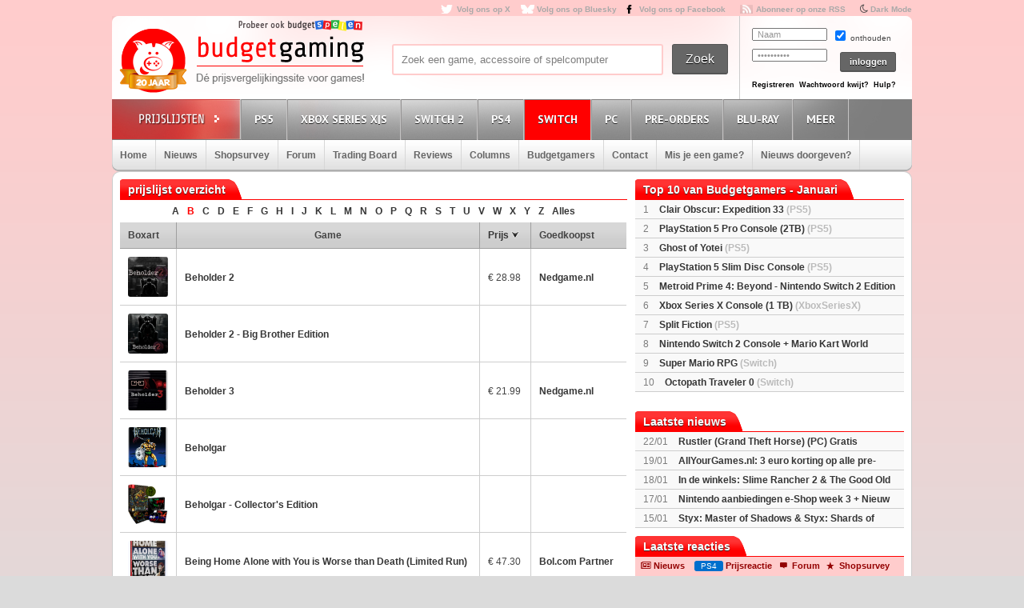

--- FILE ---
content_type: text/html; charset=utf8
request_url: https://www.budgetgaming.nl/games/3/B/console-switch.html
body_size: 16020
content:
<!DOCTYPE html PUBLIC "-//W3C//DTD XHTML 1.0 Transitional//EN"
        "http://www.w3.org/TR/xhtml1/DTD/xhtml1-transitional.dtd">

<html xmlns="http://www.w3.org/1999/xhtml"  dir="ltr" lang="nl">

<head>
    <meta charset=UTF-8>
    <!-- Global Site Tag (gtag.js) - Google Analytics -->
    <!--
    <script  src="https://www.googletagmanager.com/gtag/js?id=UA-329139-1"></script>
    <script>
        window.dataLayer = window.dataLayer || [];
        function gtag()
        gtag('js', new Date());

        gtag('config', 'UA-329139-1');
    </script>
-->
    <!-- Global site tag (gtag.js) - Google Analytics -->
    <script src="https://www.googletagmanager.com/gtag/js?id=G-44FVWTLJBY"></script>
    <script>
        window.dataLayer = window.dataLayer || [];
        function gtag(){
            dataLayer.push(arguments);
        }
        gtag('js', new Date());

        gtag('config', 'G-44FVWTLJBY');
    </script>


    <script type="text/javascript">

        var _gaq = _gaq || [];
        _gaq.push(['_setAccount', 'UA-329139-1']);
        _gaq.push(['_trackPageview']);
        setTimeout("_gaq.push(['_trackEvent', '15_seconds', 'read'])",15000);

        (function() {
            var ga = document.createElement('script'); ga.type = 'text/javascript'; ga.async = true;
            ga.src = ('https:' == document.location.protocol ? 'https://ssl' : 'http://www') + '.google-analytics.com/ga.js';
            var s = document.getElementsByTagName('script')[0]; s.parentNode.insertBefore(ga, s);
        })();

    </script>


    <title>B switch Prijzen</title>
    <meta name="description" content="Budgetgaming.nl, de prijsvergelijkingssite voor games! Vergelijk prijzen, game-koopjes, beoordeel winkels, ervaringen, game-forum, gamereviews en columns"/>
    <meta name="keywords" content="xbox one, ps4, 3ds, wii U, games, prijzen, spellen, spel, prijsvergelijk, playstation 3, ps3, xbox 360, 360, nintento wii, wii, nintendo DS, DS, PSP, Playstation Portable, shopsurvey, gameforum, goedkoopste prijs, aanbieding"/>
    <!--<meta http-equiv="Content-Type" content="text/html;charset=ISO-8859-1" />-->
    <meta name='impact-site-verification' value='-1937190430' />
    <meta name="verification" content="63bf15ccd898fdba4d89b09d9f764873" />
    <meta name="google-site-verification" content="ZjYEixG0G9mTcg4lRhwsN3A1CGkqLeGY2vG4-oRrOZY" />
    <meta name="tradetracker-site-verification" content="a15906a5d109819c38678456e69511cab3da7206" />
    <!-- TradeDoubler site verification 2945278 -->
    <link rel="shortcut icon" href="/fav/favicon.ico" type="image/x-icon" />
    <link rel="apple-touch-icon" sizes="57x57" href="/fav/apple-touch-icon-57x57.png">
    <link rel="apple-touch-icon" sizes="60x60" href="/fav/apple-touch-icon-60x60.png">
    <link rel="apple-touch-icon" sizes="72x72" href="/fav/apple-touch-icon-72x72.png">
    <link rel="apple-touch-icon" sizes="76x76" href="/fav/apple-touch-icon-76x76.png">
    <link rel="apple-touch-icon" sizes="114x114" href="/fav/apple-touch-icon-114x114.png">
    <link rel="apple-touch-icon" sizes="120x120" href="/fav/apple-touch-icon-120x120.png">
    <link rel="apple-touch-icon" sizes="144x144" href="/fav/apple-touch-icon-144x144.png">
    <link rel="apple-touch-icon" sizes="152x152" href="/fav/apple-touch-icon-152x152.png">
    <link rel="apple-touch-icon" sizes="180x180" href="/fav/apple-touch-icon-180x180.png">
    <link rel="icon" type="image/png" href="/fav/favicon-16x16.png" sizes="16x16">
    <link rel="icon" type="image/png" href="/fav/favicon-32x32.png" sizes="32x32">
    <link rel="icon" type="image/png" href="/fav/favicon-96x96.png" sizes="96x96">
    <link rel="icon" type="image/png" href="/fav/android-chrome-192x192.png" sizes="192x192">
    <meta name="msapplication-square70x70logo" content="/fav/smalltile.png" />
    <meta name="msapplication-square150x150logo" content="/fav/mediumtile.png" />
    <meta name="msapplication-wide310x150logo" content="/fav/widetile.png" />
    <meta name="msapplication-square310x310logo" content="/fav/largetile.png" />




    <meta name="aa284df3bf35d1c" content="a1d124bf6ede854930c9121788a5422d" />
    <!-- stylesheets -->
    <link rel="stylesheet" href="/css/style.css?v=213" type="text/css" media="screen" />
    <link rel="stylesheet" href="/css/flaticon.css">
    <link rel="stylesheet" href="/css/animation.css">
    <link rel="stylesheet" href="/css/fontello-embedded.css">
    <link rel="stylesheet" href="/font/fontello-6d8df7f1/css/bg_icons.css">

    <link href="https://maxcdn.bootstrapcdn.com/font-awesome/4.2.0/css/font-awesome.min.css" rel="stylesheet">

    <link rel="stylesheet" href="/css/rood.css?v=76" type="text/css" media="screen" />
    <link rel="stylesheet" href="/css/menu.css?v=2" type="text/css" media="screen" />
    <link rel="stylesheet" href="/css/colorbox.css" type="text/css" media="screen" />
    <link rel="stylesheet" type="text/css" href="/css/rating.css" media="screen"/>
    <link rel="stylesheet" type="text/css" href="/css/tables.css" media="screen"/>

    <!--
    <script
            src="https://code.jquery.com/jquery-3.4.1.min.js"
            integrity="sha256-CSXorXvZcTkaix6Yvo6HppcZGetbYMGWSFlBw8HfCJo="
            crossorigin="anonymous"></script>
    <script
            src="https://code.jquery.com/ui/1.12.1/jquery-ui.min.js"
            integrity="sha256-VazP97ZCwtekAsvgPBSUwPFKdrwD3unUfSGVYrahUqU="
            crossorigin="anonymous"></script>
    <script
            src="https://code.jquery.com/color/jquery.color-2.1.2.min.js"
            integrity="sha256-H28SdxWrZ387Ldn0qogCzFiUDDxfPiNIyJX7BECQkDE="
            crossorigin="anonymous"></script>
    <script src="https://cdnjs.cloudflare.com/ajax/libs/jquery-tools/1.2.7/jquery.tools.min.js"></script>
    <script type='text/javascript' src='/js/jquery.colorbox-min.js'></script>
    <script src="https://cdnjs.cloudflare.com/ajax/libs/jquery.colorbox/1.6.4/i18n/jquery.colorbox-nl.js"></script>


    <script type="text/javascript" charset="utf8" src="https://cdn.datatables.net/1.10.20/js/jquery.dataTables.js"></script>
-->

    <script src="/js/jquery-3.4.1.min.js"></script>
    <script src="/js/jquery-ui.min.js"></script>
    <script src="/js/jquery.color-2.1.2.min.js"></script>
    <script src="/js/jquery127tools.min.js"></script>
    <script type='text/javascript' src='/js/jquery.colorbox-min.js'></script>
    <script src="/js/jquery.colorbox-nl.js"></script>


    <script type="text/javascript" charset="utf8" src="/js/jquery.dataTables.js"></script>

    <!--
    <script type='text/javascript' src="/js/jquerytools.js"></script>
    <script type='text/javascript' src='/js/jquery.colorbox-min.js'></script>
-->

    <!--
        <script type='text/javascript' src="/js/jquery.min.js"></script>
        <script type='text/javascript' src="/js/jquery.tools.min.js"></script>
        <script type='text/javascript' src='/js/jquery.colorbox-min.js'></script>
        <script type="text/javascript" language="javascript" src="/js/jquery.dataTables.min.js"></script>
    -->


    <script type='text/javascript' src="/js/canvasjs.min.js?v=1"></script>
    <script src="/js/twitter.js"></script>
    <script type='text/javascript' src='/js/bg.js?v=14'></script>
    <script type='text/javascript' src='/js/modernizr-1.7.min.js'></script>
    <script type="text/javascript" src="/js/superfish.js"></script>
    <!-- <script type='text/javascript' src='js/cufon-yui.js'></script> -->
    <!-- <script type='text/javascript' src='js/Share-Regular_400.font.js'></script> -->
    <link href='https://fonts.googleapis.com/css?family=Play:400,700' rel='stylesheet' type='text/css'>
    <link href='https://fonts.googleapis.com/css?family=PT+Sans+Narrow:400,700' rel='stylesheet' type='text/css'>
    <link href='https://fonts.googleapis.com/css?family=PT+Sans:400,700,400italic' rel='stylesheet' type='text/css'>

    <script type='text/javascript' src="/js/formvalidator.js?v=18"></script>
    <script type='text/javascript' src="/js/addIdentifiableClassnames.js"></script>
    <!--[if (gte IE 6)&(lte IE 8)]>
    <script type="text/javascript" src="/js/selectivizr.js"></script>
    <![endif]-->






    <!--
    <script type='text/javascript' src='http://partner.googleadservices.com/gampad/google_service.js'>
    </script>
    <script type='text/javascript'>
        GS_googleAddAdSenseService("ca-pub-0679975395820445");
        GS_googleEnableAllServices();
    </script>
    <script type='text/javascript'>
        GA_googleAddSlot("ca-pub-0679975395820445", "Header-Budgetgaming");
        GA_googleAddSlot("ca-pub-0679975395820445", "Leaderboard-Budgetgaming");
        GA_googleAddSlot("ca-pub-0679975395820445", "Leaderboard-2-Budgetgaming");
        GA_googleAddSlot("ca-pub-0679975395820445", "Rectangle-Budgetgaming");
        GA_googleAddSlot("ca-pub-0679975395820445", "Interstitial-Budgetgaming");
    </script>
    <script type='text/javascript'>
        GA_googleFetchAds();
    </script>
-->
    <script>
        $(document).ready(function() {
            var allLinks = $('a');
            $(allLinks).each(function() {
                addAffiliate(this);
            })
        });
        function addAffiliate(link) {
            if((link.href).indexOf("http://www.budgetgaming.nl") > -1) {
                var tempurl = link.href.replace("http://www.budgetgaming.nl","https://www.budgetgaming.nl");
                link.href = tempurl;
            }
            var myAmazonCode = "budgetgamingn-21";
            if((link.href).indexOf("amazon.co.uk") > -1 && (link.href).indexOf(myAmazonCode) < 0) {
                link.href = updateURLParameter(link.href, 'tag', myAmazonCode) ;
            }

            if((link.href).indexOf("amazon.de") > -1 && (link.href).indexOf('budgetgamin0c-21') < 0) {
                link.href = updateURLParameter(link.href, 'tag', 'budgetgamin0c-21') ;
                link.href = updateURLParameter(link.href, 'language', 'nl_NL') ;
            }

            if((link.href).indexOf("amazon.nl") > -1 && (link.href).indexOf('budgetgami071-21') < 0) {
                link.href = updateURLParameter(link.href, 'tag', 'budgetgami071-21') ;
                //link.href = updateURLParameter(link.href, 'language', 'nl_NL') ;
            }
            if((link.href).indexOf("amazon.com.be") > -1 && (link.href).indexOf('budgetgamingb-21') < 0) {
                link.href = updateURLParameter(link.href, 'tag', 'budgetgamingb-21') ;
                //link.href = updateURLParameter(link.href, 'language', 'nl_NL') ;
            }

            if((link.href).indexOf("amazon.fr") > -1 && (link.href).indexOf('budgetgamin00-21') < 0) {
                link.href = updateURLParameter(link.href, 'tag', 'budgetgamin00-21') ;
            }
            if((link.href).indexOf("amazon.it") > -1 && (link.href).indexOf('budgetgamin01-21') < 0) {
                link.href = updateURLParameter(link.href, 'tag', 'budgetgamin01-21') ;
            }
            //
            if((link.href).indexOf("amazon.es") > -1 && (link.href).indexOf('budgetgaminge-21') < 0) {
                link.href = updateURLParameter(link.href, 'tag', 'budgetgaminge-21') ;
            }
            if((link.href).indexOf("amazon.co.jp") > -1 && (link.href).indexOf('budgetgaminjp-22') < 0) {
                link.href = updateURLParameter(link.href, 'tag', 'budgetgaminjp-22') ;
            }

            if((link.href).indexOf("partner.bol.com") > -1 && (link.href).indexOf('s=411') < 0) {
                link.href = updateURLParameter(link.href, 's', '411') ;
            }

            if((link.href).indexOf("https://www.mediamarkt.nl") > -1 && (link.href).indexOf('clk.tradedoubler.com') < 0) {
                var tempurl = "https://www.budgetgaming.nl/forward.php?s=mm&u=" + encodeURIComponent(link.href);
                link.href = tempurl;
            }
            if((link.href).indexOf("direct.playstation.com") > -1 && (link.href).indexOf('sonyps.prf.hn') < 0) {
                var tempurl = "https://sonyps.prf.hn/click/camref:1100l3YAVg/[p_id:1011l8750]/destination:" + encodeURIComponent(link.href);
                link.href = tempurl;
            }
            //
            if((link.href).indexOf("http://www.mediamarkt.nl") > -1 && (link.href).indexOf('clk.tradedoubler.com') < 0) {
                var tempurl = "https://www.budgetgaming.nl/forward.php?s=mm&u=" + encodeURIComponent(link.href);
                link.href = tempurl;
            }
            if((link.href).indexOf("https://store.nintendo.nl") > -1 && (link.href).indexOf('nintendo-nl.pxf.io') < 0) {
                var tempurl = "https://nintendo-nl.pxf.io/c/4118255/1886379/22561?u=" + encodeURIComponent(link.href);
                link.href = tempurl;
            }
            if((link.href).indexOf("http://outlet.mediamarkt.nl") > -1 && (link.href).indexOf('clk.tradedoubler.com') < 0) {
                var tempurl = "https://www.budgetgaming.nl/forward.php?s=mm&u=" + encodeURIComponent(link.href);
                link.href = tempurl;
            }
            if((link.href).indexOf("https://outlet.mediamarkt.nl") > -1 && (link.href).indexOf('clk.tradedoubler.com') < 0) {
                var tempurl = "https://www.budgetgaming.nl/forward.php?s=mm&u=" + encodeURIComponent(link.href);
                link.href = tempurl;
            }
            if((link.href).indexOf("instant-gaming.com") > -1 && (link.href).indexOf('budgetgaming') < 0) {
                link.href = updateURLParameter(link.href, 'igr', 'budgetgaming') ;
            }
            if((link.href).indexOf("http://www.mediamarkt.be") > -1 && (link.href).indexOf('clk.tradedoubler.com') < 0) {
                var tempurl = "https://clk.tradedoubler.com/click?p=272943&a=3066405&epi=lrp&g=23373056&url=" + link.href;
                link.href = tempurl;
            }
            if((link.href).indexOf("https://www.mediamarkt.be") > -1 && (link.href).indexOf('clk.tradedoubler.com') < 0) {
                var tempurl = "https://clk.tradedoubler.com/click?p=272943&a=3066405&epi=lrp&g=23373056&url=" + link.href;
                link.href = tempurl;
            }

            if((link.href).indexOf("humblebundle.com") > -1) {
                var tempurl = "https://humblebundleinc.sjv.io/c/4118255/2087718/25796?prodsku=hadeanlands_storefront&u=" + encodeURIComponent(link.href);
                link.href = tempurl;
            }

         //   if((link.href).indexOf("http://www.wehkamp.nl") > -1 && (link.href).indexOf('1101lNPG') < 0) {
         //       //var tempurl = "http://clk.tradedoubler.com/click?p=209839&a=2177719&g=20143802&epi=lrt&url=" + link.href;
         //       //var tempurl = "https://prf.hn/click/camref:1101lNPG/destination:" + encodeURIComponent(link.href);
         //       var tempurl = "https://www.budgetgaming.nl/forward.php?s=weh&u=" + encodeURIComponent(link.href);
         //       link.href = tempurl;
         //   }

            if((link.href).indexOf("gog.com") > -1 && (link.href).indexOf('adtraction') < 0) {
                link.href = "https://track.adtraction.com/t/t?a=1578845458&as=1162180463&t=2&tk=1&url="+link.href;
            }

            if((link.href).indexOf("bookspot.nl") > -1 && (link.href).indexOf('adtraction') < 0) {
                link.href = "https://on.bookspot.nl/t/t?a=1741618209&as=1162180463&t=2&tk=1&url="+link.href;
            }

//            if((link.href).indexOf("https://www.wehkamp.nl") > -1 && (link.href).indexOf('1101lNPG') < 0) {
//                //var tempurl = "https://prf.hn/click/camref:1101lNPG/destination:" + encodeURIComponent(link.href);
//                var tempurl = "https://www.budgetgaming.nl/forward.php?s=weh&u=" + encodeURIComponent(link.href);
//                link.href = tempurl;
//            }

            if((link.href).indexOf("otto.nl") > -1 && (link.href).indexOf('1100l5dEM') < 0) {
                var tempurl = "https://prf.hn/click/camref:1100l5dEM/destination:" + encodeURIComponent(link.href);
                link.href = tempurl;
            }

            if((link.href).indexOf("fanatical.com") > -1 && (link.href).indexOf('lt45') < 0) {
                var tempurl = "https://lt45.net/c/?si=13482&li=1594588&wi=20760&ws=&dl=" + encodeURIComponent(link.href.replace("https://www.fanatical.com/",""));
                link.href = tempurl;
            }
            //https://lt45.net/c/?si=13482&li=1594588&wi=20760&ws=&dl=en%2Fgame%2Fanno-1800-standard-edition
            /*
            if((link.href).indexOf("http://www.microsoftstore.com") > -1 && (link.href).indexOf('clkde.tradedoubler.com') < 0) {
                var tempurl = "https://clkde.tradedoubler.com/click?p=190944&a=1441745&g=0&url=" + link.href;
                link.href = tempurl;
            }
            */
            //if((link.href).indexOf("microsoft.com") > -1 && (link.href).indexOf('linksynergy') < 0) {
            //    var tempurl = "https://click.linksynergy.com/deeplink?id=E8NZ5Zg*E5A&mid=46136&murl=" + link.href;
            //    link.href = tempurl;
           // }
            /*
            if((link.href).indexOf("https://www.microsoft.com") > -1 && (link.href).indexOf('clkde.tradedoubler.com') < 0) {
                var tempurl = "https://clkde.tradedoubler.com/click?p=190944&a=1441745&g=0&url=" + link.href;
                link.href = tempurl;
            }
            if((link.href).indexOf("http://www.shop4nl.nl") > -1 && (link.href).indexOf('lt45.net') < 0) {
                var tempurl = "https://lt45.net/c/?wi=20760&si=10319&li=1457089&ws=&dl=" + link.href.replace("http://www.shop4nl.nl/","");
                link.href = tempurl;
            }
            if((link.href).indexOf("https://www.shop4nl.nl") > -1 && (link.href).indexOf('lt45.net') < 0) {
                var tempurl = "https://lt45.net/c/?wi=20760&si=10319&li=1457089&ws=&dl=" + link.href.replace("https://www.shop4nl.nl/","");
                link.href = tempurl;
            }
            if((link.href).indexOf("http://www.shop4nl.com") > -1 && (link.href).indexOf('lt45.net') < 0) {
                var tempurl = "https://lt45.net/c/?wi=20760&si=10319&li=1457089&ws=&dl=" + link.href.replace("http://www.shop4nl.com/","");
                link.href = tempurl;
            }
            if((link.href).indexOf("https://www.shop4nl.com") > -1 && (link.href).indexOf('lt45.net') < 0) {
                var tempurl = "https://lt45.net/c/?wi=20760&si=10319&li=1457089&ws=&dl=" + link.href.replace("https://www.shop4nl.com/","");
                link.href = tempurl;
            }*/
            if((link.href).indexOf("topgear.nl") > -1 && (link.href).indexOf('tradetracker') < 0) {
                var tempurl = "https://tc.tradetracker.net/?c=24200&m=12&a=2987&r=&u=" + link.href;
                link.href = tempurl;
            }
            if((link.href).indexOf("http://www.zavvi.nl") > -1) {
                var tempurl = "https://www.awin1.com/cread.php?awinmid=8664&awinaffid=375743&clickref=&p=" + link.href + "";
                link.href = tempurl;
            }
            if((link.href).indexOf("https://www.zavvi.nl") > -1) {
                var tempurl = "https://www.awin1.com/cread.php?awinmid=8664&awinaffid=375743&clickref=&p=" + link.href + "";
                link.href = tempurl;
            }
           // if((link.href).indexOf("kinguin") > -1) {
           //     var tempurl = "https://www.awin1.com/cread.php?awinmid=8265&awinaffid=375743&clickref=&p=" + link.href + "";
           //     link.href = tempurl;
           // }
            if((link.href).indexOf("http://www.game.co.uk") > -1) {
                var tempurl = "https://click.linksynergy.com/link?id=E8NZ5Zg*E5A&offerid=494875.10082576082&type=2&murl=" + link.href;
                link.href = tempurl;
            }
            if((link.href).indexOf("steelseries.com") > -1) {
                var tempurl = "https://prf.hn/click/camref:1101lkhqF/creativeref:1101l48385/destination:" + link.href;
                link.href = tempurl;
            }

            if((link.href).indexOf("https://www.game.co.uk") > -1) {
                var tempurl = "https://click.linksynergy.com/link?id=E8NZ5Zg*E5A&offerid=494875.10082576082&type=2&murl=" + link.href;
                link.href = tempurl;
            }

            if((link.href).indexOf("http://www.collishop.be") > -1) {
                var tempurl = "https://tc.tradetracker.net/?c=17787&m=12&a=27127&u=" + link.href;
                link.href = tempurl;
            }
            if((link.href).indexOf("https://www.collishop.be") > -1) {
                var tempurl = "https://tc.tradetracker.net/?c=17787&m=12&a=27127&u=" + link.href;
                link.href = tempurl;
            }
/*
            if((link.href).indexOf("http://www.toysrus.nl") > -1) {
                var tempurl = "https://ad.zanox.com/ppc/?31293869C337603210&zpar6=DF_1&ULP=[[" + link.href + "]]";
                link.href = tempurl;
            }
            if((link.href).indexOf("https://www.toysrus.nl") > -1) {
                var tempurl = "https://ad.zanox.com/ppc/?31293869C337603210&zpar6=DF_1&ULP=[[" + link.href + "]]";
                link.href = tempurl;
            }
*/
            if((link.href).indexOf("http://www.base.com") > -1) {
                var tempurl = "https://www.awin1.com/cread.php?awinmid=2694&awinaffid=110533&clickref=&p=" + encodeURIComponent(link.href) + "";
                link.href = tempurl;
            }
            if((link.href).indexOf("https://www.base.com") > -1) {
                var tempurl = "https://www.awin1.com/cread.php?awinmid=2694&awinaffid=110533&clickref=&p=" + encodeURIComponent(link.href) + "";
                link.href = tempurl;
            }

       //     if((link.href).indexOf("https://www.gamemania.nl") > -1 && (link.href).indexOf('forward.php') < 0) {
                //var tempurl = "http://tc.tradetracker.net/?c=22455&m=1264368&a=2987&u=" + encodeURIComponent(link.href) + "";
         //       var tempurl = "https://www.budgetgaming.nl/forward.php?s=gm&u=" + encodeURIComponent(link.href) + "";
          //      link.href = tempurl;
          //  }
           // if((link.href).indexOf("http://www.gamemania.nl") > -1 && (link.href).indexOf('forward.php') < 0) {
                //var tempurl = "http://tc.tradetracker.net/?c=22455&m=1264368&a=2987&u=" + encodeURIComponent(link.href) + "";
           //     var tempurl = "https://www.budgetgaming.nl/forward.php?s=gm&u=" + encodeURIComponent(link.href) + "";
           //     link.href = tempurl;
           // }
          //  if((link.href).indexOf("https://www.gamemania.be") > -1 && (link.href).indexOf('forward.php') < 0) {
                //var tempurl = "http://tc.tradetracker.net/?c=22455&m=1264368&a=2987&u=" + encodeURIComponent(link.href) + "";
          //      var tempurl = "https://www.budgetgaming.nl/forward.php?s=gm&u=" + encodeURIComponent(link.href) + "";
          //      link.href = tempurl;
          //  }
          //  if((link.href).indexOf("http://www.gamemania.be") > -1 && (link.href).indexOf('forward.php') < 0) {
                //var tempurl = "http://tc.tradetracker.net/?c=22455&m=1264368&a=2987&u=" + encodeURIComponent(link.href) + "";
          //      var tempurl = "https://www.budgetgaming.nl/forward.php?s=gm&u=" + encodeURIComponent(link.href) + "";
          //      link.href = tempurl;
          //  }
            //if((link.href).indexOf("bcc.nl") > -1 && (link.href).indexOf('forward.php') < 0)   {
                //var tempurl = "http://tc.tradetracker.net/?c=22455&m=1264368&a=2987&u=" + encodeURIComponent(link.href) + "";
            //    var tempurl = "https://www.budgetgaming.nl/forward.php?s=bcc&u=" + encodeURIComponent(link.href) + "";
            //    link.href = tempurl;
           // }

            //if((link.href).indexOf("cdkeys.com") > -1 && (link.href).indexOf('mw_aref=bgaming') < 0) {
            if((link.href).indexOf("cdkeys.com") > -1) {
                var tempurl = "https://loaded.pxf.io/c/4118255/2835207/18216?u=" + link.href;
                link.href = tempurl;
            }

            if((link.href).indexOf("loaded.com") > -1) {
                var tempurl = "https://loaded.pxf.io/c/4118255/2835207/18216?u=" + link.href;
                link.href = tempurl;
            }

            if((link.href).indexOf("mmoga.com") > -1 && (link.href).indexOf('ref=45277') < 0) {
                link.href = updateURLParameter(link.href, 'ref', '45277') ;

            }

         //   if((link.href).indexOf("gamivo.com") > -1) {
         //       var tempurl = "https://lt45.net/c/?si=12971&li=1572060&wi=20760&ws=&dl=" + link.href.replace("https://www.gamivo.com/","").replace("http://www.gamivo.com/","") + "";
         //       link.href = tempurl;
         //   }

            if((link.href).indexOf("bookdepository.com") > -1) {
                //link.href = updateURLParameter(link.href, 'a_aid', 'bgaming') ;
                // var tempurl = "https://www.awin1.com/cread.php?awinmid=2694&awinaffid=110533&clickref=&p=" + encodeURIComponent(link.href) + "";
                var tempurl = "https://www.awin1.com/cread.php?awinmid=16829&awinaffid=375743&clickref=&p=" + encodeURIComponent(link.href) + "";
                link.href = tempurl;
            }
            //if((link.href).indexOf("https://www.bookdepository.com") > -1 && (link.href).indexOf('a_aid=bgaming') < 0) {
            //    link.href = updateURLParameter(link.href, 'a_aid', 'bgaming') ;

            //}eneba.com
          //  if((link.href).indexOf("eneba.com") > -1) {
          //      var tempurl = "https://ndt5.net/c/?si=14162&li=1610515&wi=20760&ws=&dl=" + link.href.replace("https://www.eneba.com/","").replace("http://www.eneba.com/","") + "";
          //      link.href = tempurl;
          //  }
            if((link.href).indexOf("voidu.com") > -1) {
                var tempurl = "https://lt45.net/c/?si=12328&li=1541858&wi=20760&ws=&dl=" + link.href.replace("https://www.voidu.com/","").replace("http://www.voidu.com/","") + "";
                link.href = tempurl;
            }

            if((link.href).indexOf("http://www.coolblue.nl") > -1 && (link.href).indexOf('forward.php') < 0) {
                var tempurl = "https://www.budgetgaming.nl/forward.php?s=cb&u=" + encodeURIComponent(link.href);
                link.href = tempurl;
            }
            if((link.href).indexOf("https://www.coolblue.nl") > -1 && (link.href).indexOf('forward.php') < 0) {
                var tempurl = "https://www.budgetgaming.nl/forward.php?s=cb&u=" + encodeURIComponent(link.href);
                link.href = tempurl;
            }
            if((link.href).indexOf("coolshop.nl") > -1) {
                //var tempurl = "https://track.adtraction.com/t/t?a=1491540016&as=1162180463&t=2&tk=1&url=" + encodeURIComponent(link.href) + "";
                var tempurl = "https://lt45.net/c/?si=15383&li=1666268&wi=20760&ws=&dl=" + encodeURIComponent(link.href.replace("https://www.coolshop.nl/","").replace("http://www.coolshop.nl/","")) + "";
                link.href = tempurl;
                //return site.replace(/\/$/, "");
            }
            if((link.href).indexOf("http://www.lego.com") > -1) {
                var tempurl = "https://click.linksynergy.com/link?id=E8NZ5Zg*E5A&offerid=1402351.506416428063&type=2&murl=" + encodeURIComponent(link.href) + "";
                link.href = tempurl;
            }
            if((link.href).indexOf("https://www.lego.com") > -1) {
                var tempurl = "https://click.linksynergy.com/link?id=E8NZ5Zg*E5A&offerid=1402351.506416428063&type=2&murl=" + encodeURIComponent(link.href) + "";
                link.href = tempurl;
            }
            //if((link.href).indexOf("https://www.coolshop.nl") > -1) {
            //    var tempurl = "https://track.adtraction.com/t/t?a=1491540016&as=1162180463&t=2&tk=1&url=" + encodeURIComponent(link.href) + "";
                //var tempurl = "https://www.budgetgaming.nl/forward.php?s=cs&u=" + encodeURIComponent(link.href) + "";
            //    link.href = tempurl;
           // }
            if((link.href).indexOf("play-asia.com") > -1) {
                link.href = updateURLParameter(link.href, 'tagid', '826271') ;
            }
            if((link.href).indexOf("gameo.com") > -1) {
                link.href = updateURLParameter(link.href, 'affiliate_code', 'kGsv3b91ov') ;
            }
            if((link.href).indexOf("dodax.nl") > -1) {
                var tempurl = "https://www.awin1.com/cread.php?awinmid=8248&awinaffid=375743&clickref=&p=[[" + link.href + "]]";
                link.href = tempurl;
            }

            if((link.href).indexOf("fun.be") > -1) {
                var tempurl = "https://www.fun.be/shop/?tt=15125_12_364534_&r=" + link.href + "";
                link.href = tempurl;
            }
            if((link.href).indexOf("lidl-shop.nl") > -1) {
                var tempurl = "https://tc.tradetracker.net/?c=24118&m=12&a=2987&u=" + link.href + "";
                link.href = tempurl;
            }
            if((link.href).indexOf("http://www.gameseek.") > -1) {
                var tempurl = "https://www.awin1.com/cread.php?awinmid=547&awinaffid=110533&clickref=&p=" + link.href + "";
                link.href = tempurl;
            }
            if((link.href).indexOf("https://www.gameseek.") > -1) {
                var tempurl = "https://www.awin1.com/cread.php?awinmid=547&awinaffid=110533&clickref=&p=" + link.href + "";
                link.href = tempurl;
            }
            if((link.href).indexOf("thegamecollection.net") > -1) {
                var tempurl = "https://clk.tradedoubler.com/click?p(197783)a(2945276)g(19165176)url("+link.href+")";
                link.href = tempurl;
            }

       //     if((link.href).indexOf("365games.co.uk") > -1) {
       //         var tempurl = "https://www.awin1.com/cread.php?awinmid=5778&awinaffid=110533&clickref=&p=[[" + link.href + "]]";
       //         link.href = tempurl;
       //     }

            if((link.href).indexOf("kaartdirect.nl") > -1) {
                var tempurl = link.href + "/?reference=bg";
                link.href = tempurl;
            }

            if((link.href).indexOf("startselect.com") > -1) {
                var tempurl = "https://lt45.net/c/?si=12604&li=1550574&wi=20760&ws=&dl=" + link.href.replace("http://www.startselect.com/","").replace("http://startselect.com/","").replace("https://www.startselect.com/","").replace("https://startselect.com/","").replace("&","%26") + "";
                link.href = tempurl;
            }

            if((link.href).indexOf("store.ubi") > -1) {
                var tempurl = "https://lt45.net/c/?si=12734&li=1556736&wi=20760&ws=&dl=" + link.href.replace("http://store.ubi.com/","").replace("https://store.ubi.com/","").replace("&","%26") + "";
                link.href = tempurl;
            }
            if (link.href.indexOf(".ibood.com") > -1){
                var tempurl = "https://track.webgains.com/click.html?wgcampaignid=39236&wgprogramid=284335&wgtarget=" + link.href + "";
                link.href = tempurl;
            }
            //if (link.href.indexOf(".xbox.com") > -1 && (link.href).indexOf('linksynergy') < 0){
                //https://ad.zanox.com/ppc/?45004602C548287415&ulp=[[%252Fsports-fashion-nl%252Fnl%252Fproduct-specs%252F37870%252F120841%252Fmorphic-horloge-m51.html]]
                //var tempurl = "https://clk.tradedoubler.com/click?p=190944&a=1441745&g=24315194";
            //    var tempurl = "https://click.linksynergy.com/deeplink?id=E8NZ5Zg*E5A&mid=46136&murl=" + link.href + "";
            //    link.href = tempurl;
           // }


/*
            if (link.href.indexOf("marketplace.xbox.com") > -1){
                //https://ad.zanox.com/ppc/?45004602C548287415&ulp=[[%252Fsports-fashion-nl%252Fnl%252Fproduct-specs%252F37870%252F120841%252Fmorphic-horloge-m51.html]]
                var tempurl = "https://clk.tradedoubler.com/click?p=190944&a=1441745&g=24315194&url=" + link.href + "";
                link.href = tempurl;
            }*/
        }
        /**
         * http://stackoverflow.com/a/10997390/11236
         */
        function updateURLParameter(url, param, paramVal) {
            var newAdditionalURL = "";
            var tempArray = url.split("?");
            var baseURL = tempArray[0];
            var additionalURL = tempArray[1];
            var temp = "";
            if (additionalURL) {
                tempArray = additionalURL.split("&");
                for (i=0; i<tempArray.length; i++) {
                    if(tempArray[i].split('=')[0] != param) {
                        newAdditionalURL += temp + tempArray[i];
                        temp = "&";
                    }
                }
            }
            var rows_txt = temp + "" + param + "=" + paramVal;
            return baseURL + "?" + param + "=" + paramVal + "&" + newAdditionalURL;
        }
    </script>

</head>

<body id="body_id" class="body_id ">
<!--<body class="body" id="body_id">-->


<script type="text/javascript" src="/tooltip/wz_tooltip.js"></script>
<div id="container">

<div id="top">
    <a target="_blank"  href="https://x.com/Budgetgaming" title="Volg ons op X" class="twitter" style="color: darkgrey">Volg ons op X</a>
    <a target="_blank"  href="https://bsky.app/profile/budgetgaming.nl" title="Volg ons op Bluesky" class="bluesky" style="color: darkgrey">Volg ons op Bluesky</a>

    <a target="_blank"  href="https://nl-nl.facebook.com/Budgetgaming" title="Volg ons op Facebook" class="facebooksmall" style="color: darkgrey">Volg ons op Facebook</a>

    <a target="_blank"  href="https://www.budgetgaming.nl/rss/" title="Abonneer op onze RSS" class="RSS" style="color: darkgrey" >Abonneer op onze RSS</a>
    <i class="fa fa-moon-o" aria-hidden="true">&nbsp;<a style="color: darkgrey;font: 10px/1.5 Arial, Helvetica, sans-serif;font-weight:bold" href="#" onclick="document.getElementById('todarkmode').submit();">Dark Mode</a></i><form method="post" id="todarkmode"><input type="hidden" name="darkmode" value="on"/></form>
    <!--<a target="_blank"  href="http://itunes.apple.com/nl/app/gamescanner/id484947088" title="Download de iPhone App" class="apple" style="color: darkgrey">Download de iPhone App</a>-->

</div> <!-- end #top -->

<div id="header">

    <div id="spelenlogo">
        <a href="https://www.budgetspelen.nl" target="_blank">
		<img src="/images/probeerookbgspelen.png" alt="budgetspelen logo">
      	</a>
</div>

    <div id="logo">

        <a href="/" title="Ga naar de homepage"></a>

    </div> <!-- end #logo -->

    <div id="search">

        <form method="post">

            <div id="searchfield">

                <input type="text" value="Zoek een game, accessoire of spelcomputer" name="zoeking1769167634" id="zoeking" onFocus="clearText(this)" onBlur="clearText(this)" onkeyup="dynamicsearch()"/>
                <!--todo: searchresults-->
                <div id="searchresults" style="display:none;">

                </div>
            </div> <!-- end #searchfield -->
            <div id="searchsubmit">

                <input type="submit" onclick="$('#zoeking').attr('name', 'zoeking');return true;" value="Zoek" id="submit" title="Zoek"/>

            </div> <!-- end #searchsubmit -->

        </form>

    </div> <!-- end #search -->

<div id="login">
    <form id="loginform" method="post" >
        <div class="login-left">
            <p>
                <input type="text" value="Naam" name="username" id="gebruikersnaam" onFocus="clearText(this)" onBlur="clearText(this)"/>
            </p>

            <p>
                <input type="password" value="Wachtwoord" name="password" id="wachtwoord" onFocus="clearText(this)" onBlur="clearText(this)"/>
            </p>

        </div>

        <div class="login-right">

                            <input type="checkbox" value="no" checked="checked" name="cookie"/> onthouden

            <input type="hidden" name="cookie" value="no">

            <div id="loginsubmit">

                <input type="submit" value="inloggen" name="submit2" style="height: 25px">

            </div> <!-- end #loginsubmit -->

        </div>

    </form>

    <div class="clear"></div>

    <div class="login-bottom">

        <a style="margin: 0 3px 0 0" href="/register/index.html" title="Registreren" class="registreren">Registreren</a>

        <a style="margin: 0 3px 0 0" href="#" onclick="javascript:window.open(&quot;/wachtwoordkwijt.php&quot;,'ww1','width=400,height=550')" class="wachtwoord">Wachtwoord kwijt?</a>

        <a style="margin: 0 0 0 0" href="mailto:info@budgetgaming.nl?subject=Inloggen budgetgaming" title="Hulp nodig bij het inloggen?" class="registreren">Hulp?</a>

    </div>
</div>


</div> <!-- end #header -->

<div id="consolemenu">

    <!--todo: active/inactive from php-->

    <ul class="submenu">

        <li id="prijslijst"></li>
        <li id="ps3" class=" console">
            <a  title="Playstation 5">PS5</a>
            <ul>
                <li><a href="/gamesonly/1/console-ps5.html" title="Games">Games</a></li>
                <li><a href="/games/1/psn/console-PS4.html" title="PSN & PS Plus tegoed">PSN & PS Plus tegoed</a></li>
                <li><a href="/consoles/1/console-ps5.html" title="Consoles">Spelcomputers</a></li>
                <li><a href="/accessoires/1/console-ps5.html" title="Accessoires">Accessoires</a></li>
            </ul>
        </li>
        <li id="xbox" class=" console">
            <a  title="Xbox Series X">Xbox Series X|S</a>
            <ul>
                <li><a href="/gamesonly/1/console-xboxseriesx.html" title="Games">Games</a></li>
                <li><a href="/consoles/1/console-xboxseriesx.html" title="Consoles">Spelcomputers</a></li>
                <li><a href="/accessoires/1/console-xboxseriesx.html" title="Accessoires">Accessoires</a></li>
            </ul>
        </li>
        <li id="preorders" class=" console">
            <a  title="Nintendo Switch 2">Switch 2</a>
            <ul>
                <li><a href="/gamesonly/1/console-switch2.html" title="Nintendo Switch 2 Games">Games</a></li>
                <li><a href="/digitalegames/1/console-switch2.html" title="Nintendo Switch 2 Digitale games">Digitale games</a></li>
                <li><a href="/consoles/1/console-switch2.html" title="Nintendo Switch 2 Consoles">Spelcomputers</a></li>
                <li><a href="/accessoires/1/console-switch2.html" title="Nintendo Switch 2 Accessoires">Accessoires</a></li>


            </ul>
        </li>
        <li id="ps3" class=" console">
            <a  title="Playstation 4">PS4</a>
            <ul>
                <li><a href="/gamesonly/1/console-ps4.html" title="Games">Games</a></li>
                <li><a href="/games/1/Psvr/console-PS4.html" title="PSVR">PSVR</a></li>
                <li><a href="/games/1/psn/console-PS4.html" title="PSN & PS Plus tegoed">PSN & PS Plus tegoed</a></li>
                <li><a href="/consoles/1/console-ps4.html" title="Consoles">Spelcomputers</a></li>

                <li><a href="/accessoires/1/console-ps4.html" title="Accessoires">Accessoires</a></li>
            </ul>
        </li>
        <!--
        <li id="xbox" class=" console">
            <a title="Xbox One">Xbox One</a>
            <ul>
                <li><a href="/gamesonly/1/console-xboxone.html" title="Games Xbox One">Games</a></li>
                <li><a href="/consoles/1/console-xboxone.html" title="Consoles Xbox One">Spelcomputers</a></li>
                <li><a href="/accessoires/1/console-xboxone.html" title="Accessoires Xbox One">Accessoires</a></li>
            </ul>
        </li>
        -->


        <li id="preorders" class="active console">
            <a  title="Nintendo Switch">Switch</a>
            <ul>
                <li><a href="/gamesonly/1/console-switch.html" title="Nintendo Switch Games">Games</a></li>
                <li><a href="/digitalegames/1/console-switch.html" title="Nintendo Switch Digitale games">Digitale games</a></li>
                <li><a href="/consoles/1/console-switch.html" title="Nintendo Switch Consoles">Spelcomputers</a></li>
                <li><a href="/accessoires/1/console-switch.html" title="Nintendo Switch Accessoires">Accessoires</a></li>


            </ul>
        </li>


<!--
        <li id="xbox" class=" console">
            <a href="/games/1/console-xbox360.html" title="Xbox360">Xbox 360</a>
            <ul>
                <li><a href="/gamesonly/1/console-xbox360.html" title="Games Xbox360">Games</a></li>
                <li><a href="/consoles/1/console-xbox360.html" title="Consoles Xbox360">Spelcomputers</a></li>
                <li><a href="/accessoires/1/console-xbox360.html" title="Accessoires Xbox360">Accessoires</a></li>
            </ul>
        </li>
        <li id="preorders" class=" console">
            <a href="/games/1/console-wiiu.html" title="Nintendo Wii U">Wii U</a>
            <ul>
                <li><a href="/gamesonly/1/console-wiiu.html" title="Games">Games</a></li>
                <li><a href="/consoles/1/console-wiiu.html" title="Consoles">Spelcomputers</a></li>
                <li><a href="/accessoires/1/console-wiiu.html" title="Accessoires">Accessoires</a></li>
            </ul>
        </li>
        -->
       <!-- <li id="wii" class=" console">
            <a href="/games/1/console-Wii.html" title="Nintendo Wii">Wii</a>
            <ul>
                <li><a href="/gamesonly/1/console-Wii.html" title="Games">Games</a></li>
                <li><a href="/consoles/1/console-Wii.html" title="Consoles">Spelcomputers</a></li>
                <li><a href="/accessoires/1/console-Wii.html" title="Accessoires">Accessoires</a></li>
            </ul>
        </li>
        -->
<!--
        <li id="preorders" class=" console">
            <a href="/games/1/console-3ds.html" title="Nintendo 3DS">3DS</a>
            <ul>
                <li><a href="/gamesonly/1/console-3ds.html" title="Games">Games</a></li>
                <li><a href="/consoles/1/console-3ds.html" title="Consoles">Spelcomputers</a></li>
                <li><a href="/accessoires/1/console-3ds.html" title="Accessoires">Accessoires</a></li>
            </ul>
        </li>
        -->
        <li id="pc" class=" console">
            <a title="PC">PC</a>
            <ul>
                <li><a href="/gamesonly/1/console-pc.html" title="Games">Games</a></li>
                <li><a href="/accessoires/1/console-pc.html" title="Accessoires">Accessoires</a></li>
            </ul>
        </li>
        <li id="preorders" class=" console">
            <a  title="Pre-orders">Pre-orders</a>
            <ul>
                <li><a href="/gamesonly/1/console-preorder.html" title="Games">Games</a></li>
                <li><a href="/consoles/1/console-preorder.html" title="Consoles">Spelcomputers</a></li>
                <li><a href="/accessoires/1/console-preorder.html" title="Accessoires">Accessoires</a></li>
            </ul>
        </li>
        <!--
        <li id="preorders" class="console">
            <a href="/games/1/console-guide.html" title="Strategy Guides">Guides</a>

        </li>
        -->
        <!--
        <li id="retro" class=" console">
            <a href="retro.php" title="Retro">Meer</a>
            <ul>
                <li><a href="#" title="Games">Games</a></li>
                <li><a href="#" title="Consoles">Consoles</a></li>
                <li><a href="#" title="Accessoires">Accessoires</a></li>
            </ul>
        </li>
        -->

        <li id="preorders" class=" console">
            <a  title="Blu-Ray">Blu-Ray</a>
            <ul>
                <li><a href="/gamessearchresults/1/4k%20ultra%20hd/console-all.html" title="Games">4K Ultra HD</a></li>
                <li><a href="/gamessearchresults/1/steelbook/console-Blu-ray.html" title="Games">Steelbooks</a></li>

                <li><a href="/games/1/console-Blu-ray.html" title="Games">Alle Blu-Ray</a></li>
            </ul>
        </li>

        <li id="preorders" class=" console">
            <a href="#" title="Meer">Meer</a>
            <ul>

               <!-- <li><a href="/games/1/console-blu-ray.html">Blu-ray</a></li>-->
                <li><a href="/games/1/console-nfc.html">NFC figuren</a> </li>
                <li><a href="/games/1/console-Guide.html">Strategy Guides</a></li>
                <li><a href="https://www.budgetspelen.nl/categories/index.html" target="_blank">Lego</a></li>
                <li><a href="/games/1/console-wiiu.html">Nintendo WiiU</a></li>
                <li><a href="/games/1/console-wii.html">Nintendo Wii</a></li>
                <li><a href="/games/1/console-3ds.html">Nintendo 3DS</a></li>
                <li><a href="/games/1/console-nds.html">Nintendo DS</a></li>
                <li><a href="/games/1/console-ps3.html">PS3</a></li>
                <li><a href="/games/1/console-ps2.html">PS2</a></li>
                <li><a href="/games/1/console-psp.html">PSP</a></li>
                <li><a href="/games/1/console-psvita.html" title="Playstation Portable Vita">PS Vita</a></li>
                <li><a href="/games/1/console-ngc.html">Gamecube</a></li>
                <li><a href="/games/1/console-gba.html">GBA</a></li>
                <li><a href="/games/1/console-xbox360.html">Xbox 360</a></li>
                <li><a href="/games/1/console-xbox.html">Xbox</a></li>
                <li><a href="/games/1/console-xboxone.html">Xbox One</a></li>
                <!-- <li><a href="#">HDTV</a></li> -->
                <!-- <li><a href="#">Koptelefoons</a></li> -->
            </ul>
        </li>

        <li class="clear"></li>

    </ul>

</div> <!-- end #consolemenu -->

<div id="menu">

    <!--todo: active/inactive-->

    <ul>
        <li class=" home"><a href="/" title="Home">Home</a></li>
        <li class=""><a href="/newsarchive/index.html" title="Nieuws">Nieuws</a></li>
        <li class=""><a href="/winkels/index.html" title="Shopsurvey">Shopsurvey</a></li>
        <li><a href="/forum.php?template=forum&page=boards" title="Forum">Forum</a></li>
        <li><a href="/forum.php?template=forum&page=topics&forum_id=16" title="Trading Board">Trading Board</a></li>
        <li class=""><a href="/reviews/console-all.html" title="Reviews">Reviews</a></li>
        <li class=""><a href="/columns/columns.html" title="Columns">Columns</a></li>
        <li class=""><a href="/memberlist/asc-id.html" title="Budgetgamers">Budgetgamers</a></li>
        <li class=""><a href="/contact/index.html" title="Contact">Contact</a></li>
        <li><a href="/index.php?page=gametoevoegen">Mis je een game?</a></li>
        <li><a href="/index.php?page=aanbiedingendoorgeven">Nieuws doorgeven?</a></li>
    </ul>

</div> <!-- end #menu -->
<!--todo: if not index, show breadcrumb-->


<!-- end #breadcrumbs -->
<div>
</div>
<!--
<script type='text/javascript'>
    GA_googleFillSlot("Header-Budgetgaming");
</script>
-->

<div id='wbds_billboard'>


</div>


<div id="content" style="margin-top:0px">
<div id="page">
<div id="page-left">
<!-- <div id="page-left"> - weggehaald op 28 juni 2011 -->

<div class="titel">

    <h2 class="title">
        <span> prijslijst overzicht</span>
    </h2>

    <div class="clear"></div>

</div>
<div id="prijslijst-content">

<div id="prijslijst">
    <div id="prijslijst-nav">
    <a href="/games/1/A/console-switch.html" title="Filter games met een A">A</a><a href="/games/1/B/console-switch.html" title="Filter games met een B"><b class="coloredb">B</b></a><a href="/games/1/C/console-switch.html" title="Filter games met een C">C</a><a href="/games/1/D/console-switch.html" title="Filter games met een D">D</a><a href="/games/1/E/console-switch.html" title="Filter games met een E">E</a><a href="/games/1/F/console-switch.html" title="Filter games met een F">F</a><a href="/games/1/G/console-switch.html" title="Filter games met een G">G</a><a href="/games/1/H/console-switch.html" title="Filter games met een H">H</a><a href="/games/1/I/console-switch.html" title="Filter games met een I">I</a><a href="/games/1/J/console-switch.html" title="Filter games met een J">J</a><a href="/games/1/K/console-switch.html" title="Filter games met een K">K</a><a href="/games/1/L/console-switch.html" title="Filter games met een L">L</a><a href="/games/1/M/console-switch.html" title="Filter games met een M">M</a><a href="/games/1/N/console-switch.html" title="Filter games met een N">N</a><a href="/games/1/O/console-switch.html" title="Filter games met een O">O</a><a href="/games/1/P/console-switch.html" title="Filter games met een P">P</a><a href="/games/1/Q/console-switch.html" title="Filter games met een Q">Q</a><a href="/games/1/R/console-switch.html" title="Filter games met een R">R</a><a href="/games/1/S/console-switch.html" title="Filter games met een S">S</a><a href="/games/1/T/console-switch.html" title="Filter games met een T">T</a><a href="/games/1/U/console-switch.html" title="Filter games met een U">U</a><a href="/games/1/V/console-switch.html" title="Filter games met een V">V</a><a href="/games/1/W/console-switch.html" title="Filter games met een W">W</a><a href="/games/1/X/console-switch.html" title="Filter games met een X">X</a><a href="/games/1/Y/console-switch.html" title="Filter games met een Y">Y</a><a href="/games/1/Z/console-switch.html" title="Filter games met een Z">Z</a><a href="/games/1/console-switch.html">Alles</a>
    </div><br>
<table id="tbprijslijstpopulair" class="table-search" cellspacing="0" style="margin-bottom: 0px; padding-bottom: 0px" title=" Prijslijst overzicht">

    <thead>
    <tr>
        <th scope="col" class="game" style="width:40px">Boxart</th>
        <th scope="col" class="game">Game</th>
        <th scope="col" class="prijs" style="width:90px"><a href="/index.php?page=advancedsearch&console=switch&genre=ALL&price=&buitenland=JA&winkel=ALL&search=Zoek"><b>Prijs</b><img style="padding-left: 3px;" src="/layoutimages/pijltjebg2.png" id="pijltje1" width="10" border="0"></a></th>
        <th scope="col" class="goedkoopstbij" style="width:150px">Goedkoopst</th>
    </tr>
    </thead>

    <tbody>

    <tr>
        <td class="boxart"><a href="/switch/beholder+2.html" title="Beholder 2" style="background: url('https://resources.budgetgaming.nl/boxarts/125705_kopen_beholder2switch.jpg') center center no-repeat; background-size: cover;"></a></td>
        <td class="game" style="vertical-align: middle;"><a href="/switch/beholder+2.html" title="Beholder 2">Beholder 2</a>
        </td>
        <td style="vertical-align: middle;">&euro;&nbsp;28.98</td>
        <td style="vertical-align: middle;"><a href="/deeplink.php?shop=6&ean=8436566149884&gameid=125705" target="_blank" rel="nofollow">Nedgame.nl</a></td>
    </tr>

    <tr>
        <td class="boxart"><a href="/switch/beholder+2+-+big+brother+edition.html" title="Beholder 2 - Big Brother Edition" style="background: url('https://resources.budgetgaming.nl/boxarts/125706_kopen_beholder2bigbrother.jpg') center center no-repeat; background-size: cover;"></a></td>
        <td class="game" style="vertical-align: middle;"><a href="/switch/beholder+2+-+big+brother+edition.html" title="Beholder 2 - Big Brother Edition">Beholder 2 - Big Brother Edition</a>
        </td>
        <td style="vertical-align: middle;">&nbsp;</td>
        <td style="vertical-align: middle;"><a href="" target="_blank" rel="nofollow">&nbsp;</a></td>
    </tr>

    <tr>
        <td class="boxart"><a href="/switch/beholder+3.html" title="Beholder 3" style="background: url('https://resources.budgetgaming.nl/boxarts/130189_kopen_Beholder3switch.jpg') center center no-repeat; background-size: cover;"></a></td>
        <td class="game" style="vertical-align: middle;"><a href="/switch/beholder+3.html" title="Beholder 3">Beholder 3</a>
        </td>
        <td style="vertical-align: middle;">&euro;&nbsp;21.99</td>
        <td style="vertical-align: middle;"><a href="/deeplink.php?shop=6&ean=5055377605865&gameid=130189" target="_blank" rel="nofollow">Nedgame.nl</a></td>
    </tr>

    <tr>
        <td class="boxart"><a href="/switch/beholgar.html" title="Beholgar" style="background: url('https://resources.budgetgaming.nl/boxarts/129356_kopen_Beholgarswitch.webp') center center no-repeat; background-size: cover;"></a></td>
        <td class="game" style="vertical-align: middle;"><a href="/switch/beholgar.html" title="Beholgar">Beholgar</a>
        </td>
        <td style="vertical-align: middle;">&nbsp;</td>
        <td style="vertical-align: middle;"><a href="" target="_blank" rel="nofollow">&nbsp;</a></td>
    </tr>

    <tr>
        <td class="boxart"><a href="/switch/beholgar+-+collector04896s+edition.html" title="Beholgar - Collector's Edition" style="background: url('https://resources.budgetgaming.nl/boxarts/129357_kopen_Beholgarcollectoreditionswitch.png') center center no-repeat; background-size: cover;"></a></td>
        <td class="game" style="vertical-align: middle;"><a href="/switch/beholgar+-+collector04896s+edition.html" title="Beholgar - Collector's Edition">Beholgar - Collector's Edition</a>
        </td>
        <td style="vertical-align: middle;">&nbsp;</td>
        <td style="vertical-align: middle;"><a href="" target="_blank" rel="nofollow">&nbsp;</a></td>
    </tr>

    <tr>
        <td class="boxart"><a href="/switch/being+home+alone+with+you+is+worse+than+death+(limited+run).html" title="Being Home Alone with You is Worse than Death (Limited Run)" style="background: url('https://resources.budgetgaming.nl/boxarts/129667_kopen_beingalonwithyouworsethandeathswitch.jpg') center center no-repeat; background-size: cover;"></a></td>
        <td class="game" style="vertical-align: middle;"><a href="/switch/being+home+alone+with+you+is+worse+than+death+(limited+run).html" title="Being Home Alone with You is Worse than Death (Limited Run)">Being Home Alone with You is Worse than Death (Limited Run)</a>
        </td>
        <td style="vertical-align: middle;">&euro;&nbsp;47.30</td>
        <td style="vertical-align: middle;"><a href="/deeplink.php?shop=346&ean=0810105671360&gameid=129667" target="_blank" rel="nofollow">Bol.com Partner</a></td>
    </tr>

    <tr>
        <td class="boxart"><a href="/switch/ben+10.html" title="Ben 10" style="background: url('https://resources.budgetgaming.nl/boxarts/119816_ben10switchkopen.jpg') center center no-repeat; background-size: cover;"></a></td>
        <td class="game" style="vertical-align: middle;"><a href="/switch/ben+10.html" title="Ben 10">Ben 10</a>
        </td>
        <td style="vertical-align: middle;">&nbsp;</td>
        <td style="vertical-align: middle;"><a href="" target="_blank" rel="nofollow">&nbsp;</a></td>
    </tr>

    <tr>
        <td class="boxart"><a href="/switch/ben+10:+power+trip.html" title="Ben 10: Power Trip" style="background: url('https://resources.budgetgaming.nl/boxarts/124842_kopen_Ben10-PowerTripswitch.jpg') center center no-repeat; background-size: cover;"></a></td>
        <td class="game" style="vertical-align: middle;"><a href="/switch/ben+10:+power+trip.html" title="Ben 10: Power Trip">Ben 10: Power Trip</a>
        </td>
        <td style="vertical-align: middle;">&nbsp;</td>
        <td style="vertical-align: middle;"><a href="" target="_blank" rel="nofollow">&nbsp;</a></td>
    </tr>

    <tr>
        <td class="boxart"><a href="/switch/bendy+and+the+dark+revival.html" title="Bendy and the Dark Revival" style="background: url('https://resources.budgetgaming.nl/boxarts/133858_kopen_BendyandtheDarkRevivalswitch.webp') center center no-repeat; background-size: cover;"></a></td>
        <td class="game" style="vertical-align: middle;"><a href="/switch/bendy+and+the+dark+revival.html" title="Bendy and the Dark Revival">Bendy and the Dark Revival</a>
        </td>
        <td style="vertical-align: middle;">&euro;&nbsp;36.95</td>
        <td style="vertical-align: middle;"><a href="/deeplink.php?shop=248&ean=5061078710517&gameid=133858" target="_blank" rel="nofollow">GameResource</a></td>
    </tr>

    <tr>
        <td class="boxart"><a href="/switch/bendy+and+the+ink+machine.html" title="Bendy and the Ink Machine" style="background: url('https://resources.budgetgaming.nl/boxarts/121628_kopen_bendyswitch.jpg') center center no-repeat; background-size: cover;"></a></td>
        <td class="game" style="vertical-align: middle;"><a href="/switch/bendy+and+the+ink+machine.html" title="Bendy and the Ink Machine">Bendy and the Ink Machine</a>
        </td>
        <td style="vertical-align: middle;">&nbsp;</td>
        <td style="vertical-align: middle;"><a href="" target="_blank" rel="nofollow">&nbsp;</a></td>
    </tr>

    <tr>
        <td class="boxart"><a href="/switch/bendy:+lone+wolf.html" title="Bendy: Lone Wolf" style="background: url('https://resources.budgetgaming.nl/boxarts/133921_kopen_Bendy-LoneWolfswitch.jpg') center center no-repeat; background-size: cover;"></a></td>
        <td class="game" style="vertical-align: middle;"><a href="/switch/bendy:+lone+wolf.html" title="Bendy: Lone Wolf">Bendy: Lone Wolf</a>
        </td>
        <td style="vertical-align: middle;">&euro;&nbsp;26.95</td>
        <td style="vertical-align: middle;"><a href="/deeplink.php?shop=294&ean=5061078710913&gameid=133921" target="_blank" rel="nofollow">AllYourGames.nl</a></td>
    </tr>

    <tr>
        <td class="boxart"><a href="/switch/berserk+boy.html" title="Berserk Boy" style="background: url('https://resources.budgetgaming.nl/boxarts/133414_kopen_BerserkBoyswitch.jpg') center center no-repeat; background-size: cover;"></a></td>
        <td class="game" style="vertical-align: middle;"><a href="/switch/berserk+boy.html" title="Berserk Boy">Berserk Boy</a>
        </td>
        <td style="vertical-align: middle;">&euro;&nbsp;37.06</td>
        <td style="vertical-align: middle;"><a href="/deeplink.php?shop=118&ean=3760328374104&gameid=133414" target="_blank" rel="nofollow">Amazon.nl</a></td>
    </tr>

    <tr>
        <td class="boxart"><a href="/switch/berserk+boy+-+collector04896s+edition.html" title="Berserk Boy - Collector's Edition" style="background: url('https://resources.budgetgaming.nl/boxarts/133547_kopen_BerserkBoyCollectorsEditionswitch.webp') center center no-repeat; background-size: cover;"></a></td>
        <td class="game" style="vertical-align: middle;"><a href="/switch/berserk+boy+-+collector04896s+edition.html" title="Berserk Boy - Collector's Edition">Berserk Boy - Collector's Edition</a>
        </td>
        <td style="vertical-align: middle;">&euro;&nbsp;59.99</td>
        <td style="vertical-align: middle;"><a href="/deeplink.php?shop=6&ean=3760328374098&gameid=133547" target="_blank" rel="nofollow">Nedgame.nl</a></td>
    </tr>

    <tr>
        <td class="boxart"><a href="/switch/beschemhoes+nintendo+switch+hori+premium+vault+case+-+mario.html" title="Beschemhoes Nintendo Switch Hori Premium Vault Case - Mario" style="background: url('https://resources.budgetgaming.nl/boxarts/123701_kopen_mariobescherm_switch.png') center center no-repeat; background-size: cover;"></a></td>
        <td class="game" style="vertical-align: middle;"><a href="/switch/beschemhoes+nintendo+switch+hori+premium+vault+case+-+mario.html" title="Beschemhoes Nintendo Switch Hori Premium Vault Case - Mario">Beschemhoes Nintendo Switch Hori Premium Vault Case - Mario</a>
        </td>
        <td style="vertical-align: middle;">&euro;&nbsp;17.49</td>
        <td style="vertical-align: middle;"><a href="/deeplink.php?shop=118&ean=0873124007558&gameid=123701" target="_blank" rel="nofollow">Amazon.nl</a></td>
    </tr>

    <tr>
        <td class="boxart"><a href="/switch/beschemhoes+nintendo+switch+hori+premium+vault+case+-+pikachu.html" title="Beschemhoes Nintendo Switch Hori Premium Vault Case - Pikachu" style="background: url('https://resources.budgetgaming.nl/boxarts/123702_kopen_pokemonbescherm_switch.png') center center no-repeat; background-size: cover;"></a></td>
        <td class="game" style="vertical-align: middle;"><a href="/switch/beschemhoes+nintendo+switch+hori+premium+vault+case+-+pikachu.html" title="Beschemhoes Nintendo Switch Hori Premium Vault Case - Pikachu">Beschemhoes Nintendo Switch Hori Premium Vault Case - Pikachu</a>
        </td>
        <td style="vertical-align: middle;">&nbsp;</td>
        <td style="vertical-align: middle;"><a href="" target="_blank" rel="nofollow">&nbsp;</a></td>
    </tr>

    <tr>
        <td class="boxart"><a href="/switch/beschermhoes++bigben+(zwart).html" title="Beschermhoes  Bigben (Zwart)" style="background: url('https://resources.budgetgaming.nl/boxarts/118281_Beschermhoesswitchkopen.jpg') center center no-repeat; background-size: cover;"></a></td>
        <td class="game" style="vertical-align: middle;"><a href="/switch/beschermhoes++bigben+(zwart).html" title="Beschermhoes  Bigben (Zwart)">Beschermhoes  Bigben (Zwart)</a>
        </td>
        <td style="vertical-align: middle;">&euro;&nbsp;20.99</td>
        <td style="vertical-align: middle;"><a href="/deeplink.php?shop=118&ean=0663293109128&gameid=118281" target="_blank" rel="nofollow">Amazon.nl</a></td>
    </tr>

    <tr>
        <td class="boxart"><a href="/switch/beschermhoes++nintendo+switch+bigben+super+mario+(blauw).html" title="Beschermhoes  Nintendo Switch BigBen Super Mario (Blauw)" style="background: url('https://resources.budgetgaming.nl/boxarts/122816_kopen_bigben_switch_case_blauw_mario.jpg') center center no-repeat; background-size: cover;"></a></td>
        <td class="game" style="vertical-align: middle;"><a href="/switch/beschermhoes++nintendo+switch+bigben+super+mario+(blauw).html" title="Beschermhoes  Nintendo Switch BigBen Super Mario (Blauw)">Beschermhoes  Nintendo Switch BigBen Super Mario (Blauw)</a>
        </td>
        <td style="vertical-align: middle;">&euro;&nbsp;26.65</td>
        <td style="vertical-align: middle;"><a href="/deeplink.php?shop=346&ean=0663293110964&gameid=122816" target="_blank" rel="nofollow">Bol.com Partner</a></td>
    </tr>

    <tr>
        <td class="boxart"><a href="/switch/beschermhoes+03467+screen+protector+(super+mario+odyssey+edition).html" title="Beschermhoes & Screen Protector (Super Mario Odyssey Edition)" style="background: url('https://resources.budgetgaming.nl/boxarts/119678_119678_switch_carry_case_mario_odyssey.jpg') center center no-repeat; background-size: cover;"></a></td>
        <td class="game" style="vertical-align: middle;"><a href="/switch/beschermhoes+03467+screen+protector+(super+mario+odyssey+edition).html" title="Beschermhoes & Screen Protector (Super Mario Odyssey Edition)">Beschermhoes & Screen Protector (Super Mario Odyssey Edition)</a>
        </td>
        <td style="vertical-align: middle;">&nbsp;</td>
        <td style="vertical-align: middle;"><a href="" target="_blank" rel="nofollow">&nbsp;</a></td>
    </tr>

    <tr>
        <td class="boxart"><a href="/switch/beschermhoes+03467+screen+protector+(zelda+tears+of+the+kingdom).html" title="Beschermhoes & Screen Protector (Zelda Tears of the Kingdom)" style="background: url('https://resources.budgetgaming.nl/boxarts/129485_kopen_3452964670.screenshot.2.webp') center center no-repeat; background-size: cover;"></a></td>
        <td class="game" style="vertical-align: middle;"><a href="/switch/beschermhoes+03467+screen+protector+(zelda+tears+of+the+kingdom).html" title="Beschermhoes & Screen Protector (Zelda Tears of the Kingdom)">Beschermhoes & Screen Protector (Zelda Tears of the Kingdom)</a>
        </td>
        <td style="vertical-align: middle;">&euro;&nbsp;69.95</td>
        <td style="vertical-align: middle;"><a href="/deeplink.php?shop=346&ean=0045496431648&gameid=129485" target="_blank" rel="nofollow">Bol.com Partner</a></td>
    </tr>

    <tr>
        <td class="boxart"><a href="/switch/beschermhoes+03467+screen+protector+-+animal+crossing+new+horizons.html" title="Beschermhoes & Screen Protector - Animal Crossing New Horizons" style="background: url('https://resources.budgetgaming.nl/boxarts/123986_kopen_berschemhoesanimalcrossinhorizons.jpg') center center no-repeat; background-size: cover;"></a></td>
        <td class="game" style="vertical-align: middle;"><a href="/switch/beschermhoes+03467+screen+protector+-+animal+crossing+new+horizons.html" title="Beschermhoes & Screen Protector - Animal Crossing New Horizons">Beschermhoes & Screen Protector - Animal Crossing New Horizons</a>
        </td>
        <td style="vertical-align: middle;">&euro;&nbsp;14.92</td>
        <td style="vertical-align: middle;"><a href="/deeplink.php?shop=99&ean=&gameid=123986" target="_blank" rel="nofollow">BCC</a></td>
    </tr>

    <tr>
        <td class="boxart"><a href="/switch/beschermhoes+03467+screen+protector+-+animal+crossing+new+horizons+(switch+lite).html" title="Beschermhoes & Screen Protector - Animal Crossing New Horizons (Switch Lite)" style="background: url('https://resources.budgetgaming.nl/boxarts/123987_kopen_SwitchLiteNewHorizonsEdition.jpg') center center no-repeat; background-size: cover;"></a></td>
        <td class="game" style="vertical-align: middle;"><a href="/switch/beschermhoes+03467+screen+protector+-+animal+crossing+new+horizons+(switch+lite).html" title="Beschermhoes & Screen Protector - Animal Crossing New Horizons (Switch Lite)">Beschermhoes & Screen Protector - Animal Crossing New Horizons (Switch Lite)</a>
        </td>
        <td style="vertical-align: middle;">&euro;&nbsp;22.23</td>
        <td style="vertical-align: middle;"><a href="/deeplink.php?shop=10&ean=0045496431372&gameid=123987" target="_blank" rel="nofollow">Bol.com</a></td>
    </tr>

    <tr>
        <td class="boxart"><a href="/switch/beschermhoes+03467+screen+protector+-+splatoon+3.html" title="Beschermhoes & Screen Protector - Splatoon 3" style="background: url('https://resources.budgetgaming.nl/boxarts/128082_kopen_491x1200.jpg') center center no-repeat; background-size: cover;"></a></td>
        <td class="game" style="vertical-align: middle;"><a href="/switch/beschermhoes+03467+screen+protector+-+splatoon+3.html" title="Beschermhoes & Screen Protector - Splatoon 3">Beschermhoes & Screen Protector - Splatoon 3</a>
        </td>
        <td style="vertical-align: middle;">&euro;&nbsp;27.98</td>
        <td style="vertical-align: middle;"><a href="/deeplink.php?shop=377&ean=0045496431624&gameid=128082" target="_blank" rel="nofollow">My Nintendo Store</a></td>
    </tr>

    <tr>
        <td class="boxart"><a href="/switch/beschermhoes+03467+screen+protector+-+zwart+(switch+oled).html" title="Beschermhoes & Screen Protector - Zwart (Switch OLED)" style="background: url('https://resources.budgetgaming.nl/boxarts/126838_kopen_nintendoswitcholedetuibeschermfolie.png') center center no-repeat; background-size: cover;"></a></td>
        <td class="game" style="vertical-align: middle;"><a href="/switch/beschermhoes+03467+screen+protector+-+zwart+(switch+oled).html" title="Beschermhoes & Screen Protector - Zwart (Switch OLED)">Beschermhoes & Screen Protector - Zwart (Switch OLED)</a>
        </td>
        <td style="vertical-align: middle;">&euro;&nbsp;22.48</td>
        <td style="vertical-align: middle;"><a href="/deeplink.php?shop=118&ean=0045496431501&gameid=126838" target="_blank" rel="nofollow">Amazon.nl</a></td>
    </tr>

    <tr>
        <td class="boxart"><a href="/switch/beschermhoes+bigben+(hard+plastic).html" title="Beschermhoes BigBen (Hard Plastic)" style="background: url('https://resources.budgetgaming.nl/boxarts/118285_hardebeschermhoesswich.jpg') center center no-repeat; background-size: cover;"></a></td>
        <td class="game" style="vertical-align: middle;"><a href="/switch/beschermhoes+bigben+(hard+plastic).html" title="Beschermhoes BigBen (Hard Plastic)">Beschermhoes BigBen (Hard Plastic)</a>
        </td>
        <td style="vertical-align: middle;">&euro;&nbsp;14.98</td>
        <td style="vertical-align: middle;"><a href="/deeplink.php?shop=10&ean=3499550354911&gameid=118285" target="_blank" rel="nofollow">Bol.com</a></td>
    </tr>

    <tr>
        <td class="boxart"><a href="/switch/beschermhoes+bigben+(zacht+silicoon).html" title="Beschermhoes BigBen (Zacht Silicoon)" style="background: url('https://resources.budgetgaming.nl/boxarts/118284_siliconenbeschermhoesswitchkopen.jpg') center center no-repeat; background-size: cover;"></a></td>
        <td class="game" style="vertical-align: middle;"><a href="/switch/beschermhoes+bigben+(zacht+silicoon).html" title="Beschermhoes BigBen (Zacht Silicoon)">Beschermhoes BigBen (Zacht Silicoon)</a>
        </td>
        <td style="vertical-align: middle;">&euro;&nbsp;11.52</td>
        <td style="vertical-align: middle;"><a href="/deeplink.php?shop=346&ean=3499550354881&gameid=118284" target="_blank" rel="nofollow">Bol.com Partner</a></td>
    </tr>

    <tr>
        <td class="boxart"><a href="/switch/beschermhoes+bigben+(zwart)+08976+screen+protector.html" title="Beschermhoes BigBen (Zwart) + Screen Protector" style="background: url('https://resources.budgetgaming.nl/boxarts/121263_kopen_bigben_accessoirepakket_2_kopen.jpg') center center no-repeat; background-size: cover;"></a></td>
        <td class="game" style="vertical-align: middle;"><a href="/switch/beschermhoes+bigben+(zwart)+08976+screen+protector.html" title="Beschermhoes BigBen (Zwart) + Screen Protector">Beschermhoes BigBen (Zwart) + Screen Protector</a>
        </td>
        <td style="vertical-align: middle;">&euro;&nbsp;12.25</td>
        <td style="vertical-align: middle;"><a href="/deeplink.php?shop=346&ean=3499550365887&gameid=121263" target="_blank" rel="nofollow">Bol.com Partner</a></td>
    </tr>

    <tr>
        <td class="boxart"><a href="/switch/beschermhoes+bigben+splatoon+2.html" title="Beschermhoes BigBen Splatoon 2" style="background: url('https://resources.budgetgaming.nl/boxarts/119059_splatoon2beschermhoesbigben.jpg') center center no-repeat; background-size: cover;"></a></td>
        <td class="game" style="vertical-align: middle;"><a href="/switch/beschermhoes+bigben+splatoon+2.html" title="Beschermhoes BigBen Splatoon 2">Beschermhoes BigBen Splatoon 2</a>
        </td>
        <td style="vertical-align: middle;">&nbsp;</td>
        <td style="vertical-align: middle;"><a href="" target="_blank" rel="nofollow">&nbsp;</a></td>
    </tr>

    <tr>
        <td class="boxart"><a href="/switch/beschermhoes+bigben+zelda+(blauw).html" title="Beschermhoes Bigben Zelda (Blauw)" style="background: url('https://resources.budgetgaming.nl/boxarts/118280_zeldabeschermhoesswitchkopenblauw.jpg') center center no-repeat; background-size: cover;"></a></td>
        <td class="game" style="vertical-align: middle;"><a href="/switch/beschermhoes+bigben+zelda+(blauw).html" title="Beschermhoes Bigben Zelda (Blauw)">Beschermhoes Bigben Zelda (Blauw)</a>
        </td>
        <td style="vertical-align: middle;">&nbsp;</td>
        <td style="vertical-align: middle;"><a href="" target="_blank" rel="nofollow">&nbsp;</a></td>
    </tr>

    <tr>
        <td class="boxart"><a href="/switch/beschermhoes+bigben+zelda+(zwart).html" title="Beschermhoes Bigben Zelda (Zwart)" style="background: url('https://resources.budgetgaming.nl/boxarts/118282_zeldahoesswitchkopenzwart.jpg') center center no-repeat; background-size: cover;"></a></td>
        <td class="game" style="vertical-align: middle;"><a href="/switch/beschermhoes+bigben+zelda+(zwart).html" title="Beschermhoes Bigben Zelda (Zwart)">Beschermhoes Bigben Zelda (Zwart)</a>
        </td>
        <td style="vertical-align: middle;">&nbsp;</td>
        <td style="vertical-align: middle;"><a href="" target="_blank" rel="nofollow">&nbsp;</a></td>
    </tr>

    <tr>
        <td class="boxart"><a href="/switch/beschermhoes+hori+(zwart).html" title="Beschermhoes Hori (Zwart)" style="background: url('https://resources.budgetgaming.nl/boxarts/118269_beschermhoesswitchkopen.jpg') center center no-repeat; background-size: cover;"></a></td>
        <td class="game" style="vertical-align: middle;"><a href="/switch/beschermhoes+hori+(zwart).html" title="Beschermhoes Hori (Zwart)">Beschermhoes Hori (Zwart)</a>
        </td>
        <td style="vertical-align: middle;">&nbsp;</td>
        <td style="vertical-align: middle;"><a href="" target="_blank" rel="nofollow">&nbsp;</a></td>
    </tr>


    </tbody>

</table>


    <div id="prijslijst-nav">
        <div class="dataTables_paginate paging_full_numbers"><a href="/games/1/B/console-switch.html"><span class="first paginate_button" >Eerste</span></a><a href="/games/2/B/console-switch.html"><span class="previous paginate_button">Vorige</span></a><a href='/games/1/B/console-switch.html'><span class="paginate_button">1</span></a><a href='/games/2/B/console-switch.html'><span class="paginate_button">2</span></a><a><span class="paginate_active">3</span></a><a href='/games/4/B/console-switch.html'><span class="paginate_button">4</span></a><a href='/games/5/B/console-switch.html'><span class="paginate_button">5</span></a><a href='/games/6/B/console-switch.html'><span class="paginate_button">6</span></a><a href='/games/7/B/console-switch.html'><span class="paginate_button">7</span></a><a href="/games/4/B/console-switch.html"><span class="next paginate_button">Volgende</span></a><a href="/games/10/B/console-switch.html"><span class="last paginate_button">Laatste</span></a></div>
    <a href="/games/1/A/console-switch.html" title="Filter games met een A">A</a><a href="/games/1/B/console-switch.html" title="Filter games met een B"><b class="coloredb">B</b></a><a href="/games/1/C/console-switch.html" title="Filter games met een C">C</a><a href="/games/1/D/console-switch.html" title="Filter games met een D">D</a><a href="/games/1/E/console-switch.html" title="Filter games met een E">E</a><a href="/games/1/F/console-switch.html" title="Filter games met een F">F</a><a href="/games/1/G/console-switch.html" title="Filter games met een G">G</a><a href="/games/1/H/console-switch.html" title="Filter games met een H">H</a><a href="/games/1/I/console-switch.html" title="Filter games met een I">I</a><a href="/games/1/J/console-switch.html" title="Filter games met een J">J</a><a href="/games/1/K/console-switch.html" title="Filter games met een K">K</a><a href="/games/1/L/console-switch.html" title="Filter games met een L">L</a><a href="/games/1/M/console-switch.html" title="Filter games met een M">M</a><a href="/games/1/N/console-switch.html" title="Filter games met een N">N</a><a href="/games/1/O/console-switch.html" title="Filter games met een O">O</a><a href="/games/1/P/console-switch.html" title="Filter games met een P">P</a><a href="/games/1/Q/console-switch.html" title="Filter games met een Q">Q</a><a href="/games/1/R/console-switch.html" title="Filter games met een R">R</a><a href="/games/1/S/console-switch.html" title="Filter games met een S">S</a><a href="/games/1/T/console-switch.html" title="Filter games met een T">T</a><a href="/games/1/U/console-switch.html" title="Filter games met een U">U</a><a href="/games/1/V/console-switch.html" title="Filter games met een V">V</a><a href="/games/1/W/console-switch.html" title="Filter games met een W">W</a><a href="/games/1/X/console-switch.html" title="Filter games met een X">X</a><a href="/games/1/Y/console-switch.html" title="Filter games met een Y">Y</a><a href="/games/1/Z/console-switch.html" title="Filter games met een Z">Z</a><a href="/games/1/console-switch.html">Alles</a>

        <div class="clear" style="padding-bottom:15px"></div>

    </div> <!-- end #prijslijst-filter -->

<script type="text/javascript">

$("tr").not(':first').hover(
  function () {
    $(this).css("background","#e1e1e1");
  },
  function () {
    $(this).css("background","");
  }
);

</script>
<div class="clear"></div>

</div> <!-- end #search-rows -->

</div> <!-- end #prijslijst-content -->

<div class="clear"></div>

</div> <!-- end #page -->
  <div id="page-right">

      <div id="ad" style="position:static; display:block;">
                <div id="laatste-reacties" style="margin-top: 0px; z-index:0"  class="list widget">
    <div class="titel">

        <h2 class="title">
            <span>Top 10 van Budgetgamers - Januari</span>
        </h2>

        <div class="clear"></div>

    </div>
    <ul>

        <li class="itemrow">
            <span class="date">1</span>
            <a href="/ps5/clair+obscur:+expedition+33.html" title="Clair Obscur: Expedition 33 PS5">Clair Obscur: Expedition 33 <span style="color:#bbbbbb">(PS5)</span></a>
        </li>

        <li class="itemrow">
            <span class="date">2</span>
            <a href="/ps5/playstation+5+pro+console+(2tb).html" title="PlayStation 5 Pro Console (2TB) PS5">PlayStation 5 Pro Console (2TB) <span style="color:#bbbbbb">(PS5)</span></a>
        </li>

        <li class="itemrow">
            <span class="date">3</span>
            <a href="/ps5/ghost+of+yotei.html" title="Ghost of Yotei PS5">Ghost of Yotei <span style="color:#bbbbbb">(PS5)</span></a>
        </li>

        <li class="itemrow">
            <span class="date">4</span>
            <a href="/ps5/playstation+5+slim+disc+console.html" title="PlayStation 5 Slim Disc Console PS5">PlayStation 5 Slim Disc Console <span style="color:#bbbbbb">(PS5)</span></a>
        </li>

        <li class="itemrow">
            <span class="date">5</span>
            <a href="/switch2/metroid+prime+4:+beyond+-+nintendo+switch+2+edition.html" title="Metroid Prime 4: Beyond - Nintendo Switch 2 Edition Switch2">Metroid Prime 4: Beyond - Nintendo Switch 2 Edition <span style="color:#bbbbbb">(Switch2)</span></a>
        </li>

        <li class="itemrow">
            <span class="date">6</span>
            <a href="/xboxseriesx/xbox+series+x+console+(1+tb).html" title="Xbox Series X Console (1 TB) XboxSeriesX">Xbox Series X Console (1 TB) <span style="color:#bbbbbb">(XboxSeriesX)</span></a>
        </li>

        <li class="itemrow">
            <span class="date">7</span>
            <a href="/ps5/split+fiction.html" title="Split Fiction PS5">Split Fiction <span style="color:#bbbbbb">(PS5)</span></a>
        </li>

        <li class="itemrow">
            <span class="date">8</span>
            <a href="/switch2/nintendo+switch+2+console+08976+mario+kart+world+bundel+(zwart).html" title="Nintendo Switch 2 Console + Mario Kart World Bundel (Zwart) Switch2">Nintendo Switch 2 Console + Mario Kart World Bundel (Zwart) <span style="color:#bbbbbb">(Switch2)</span></a>
        </li>

        <li class="itemrow">
            <span class="date">9</span>
            <a href="/switch/super+mario+rpg.html" title="Super Mario RPG Switch">Super Mario RPG <span style="color:#bbbbbb">(Switch)</span></a>
        </li>

        <li class="itemrow">
            <span class="date">10</span>
            <a href="/switch/octopath+traveler+0.html" title="Octopath Traveler 0 Switch">Octopath Traveler 0 <span style="color:#bbbbbb">(Switch)</span></a>
        </li>

    </ul>

</div>
           </div>

    <div id="laatste-reacties" class="list widget">
    <div class="titel">

		<h2 class="title">
			<span>Laatste nieuws</span>
		</h2>

		<div class="clear"></div>

	</div>
		<ul>

            <li class="itemrow">
            			<span class="date">22/01</span>
            			<a href="/nieuws/19174/rustler-(grand-theft-horse)-(pc)-gratis.html" title="Rustler (Grand Theft Horse) (PC) Gratis">Rustler (Grand Theft Horse) (PC) Gratis</a>
            </li>

            <li class="itemrow">
            			<span class="date">19/01</span>
            			<a href="/nieuws/19173/allyourgames+nl:-3-euro-korting-op-alle-pre-orders.html" title="AllYourGames.nl: 3 euro korting op alle pre-orders">AllYourGames.nl: 3 euro korting op alle pre-orders</a>
            </li>

            <li class="itemrow">
            			<span class="date">18/01</span>
            			<a href="/nieuws/19172/in-de-winkels:-slime-rancher-2-03467-the-good-old-days.html" title="In de winkels: Slime Rancher 2 & The Good Old Days">In de winkels: Slime Rancher 2 & The Good Old Days</a>
            </li>

            <li class="itemrow">
            			<span class="date">17/01</span>
            			<a href="/nieuws/19171/nintendo-aanbiedingen-e-shop-week-3-08976-nieuw-voor-switch-2.html" title="Nintendo aanbiedingen e-Shop week 3 + Nieuw voor Switch 2">Nintendo aanbiedingen e-Shop week 3 + Nieuw voor Switch 2</a>
            </li>

            <li class="itemrow">
            			<span class="date">15/01</span>
            			<a href="/nieuws/19170/styx:-master-of-shadows-03467-styx:-shards-of-darkness---deluxe-edition-(pc)-gratis.html" title="Styx: Master of Shadows & Styx: Shards of Darkness - Deluxe Edition (PC) Gratis">Styx: Master of Shadows & Styx: Shards of Darkness - Deluxe Edition (PC) Gratis</a>
            </li>
        </ul>

	</div>

    <div id="laatste-reacties" class="list widget">

	<div class="titel">

		<h2 class="title">
			<span>Laatste reacties</span>
		</h2>

		<div class="clear"></div>

	</div>

	<div class="filter">
        <div class="fltr laatstegames">
            <span class="console-label nieuws"><i class="icon icon-newspaper"></i></span> Nieuws&nbsp; <span class="console-label sony" style="background: #006FCD;display:inline-block;margin: 0;margin-right: 0px;margin-left:6px;padding: 2px;color: white;border-radius: 3px;font-size: 0.8rem;font-weight: 500;width: 32px;text-align: center;">PS4</span> Prijsreactie&nbsp; <span class="console-label comments"><i class="icon icon-comment"></i></span> Forum&nbsp; <span class="console-label nieuws"><i class="icon icon-star"></i></span> Shopsurvey&nbsp;
        </div>
		<div class="clear"></div>

	</div>

        <ul class="laatstegames">

            <li class="itemrow">
                <span class="date" style="margin-right: 3px">23/01 12:26</span>
                <a href="/forum.php?page=topic&topic_id=21985&forum_id=6&start=529#c2313768" title="Nintendo Switch 2 [Algemeen Topic]"><span class="console-label comments"><i class="icon icon-comment"></i></span>
                    Nintendo Switch 2 [Algemeen Topic]</a>
            </li>

            <li class="itemrow">
                <span class="date" style="margin-right: 3px">23/01 12:24</span>
                <a href="/forum.php?page=topic&topic_id=22112&forum_id=46&start=1#c2313767" title="Arc Raiders [Algemeen Topic]"><span class="console-label comments"><i class="icon icon-comment"></i></span>
                    Arc Raiders [Algemeen Topic]</a>
            </li>

            <li class="itemrow">
                <span class="date" style="margin-right: 3px">23/01 12:23</span>
                <a href="/forum.php?page=topic&topic_id=15061&forum_id=15&start=5738#c2313766" title="Budgy Galgje"><span class="console-label comments"><i class="icon icon-comment"></i></span>
                    Budgy Galgje</a>
            </li>

            <li class="itemrow">
                <span class="date" style="margin-right: 3px">23/01 12:17</span>
                <a href="/forum.php?page=topic&topic_id=8330&forum_id=1&start=9308#c2313763" title="Theecorner"><span class="console-label comments"><i class="icon icon-comment"></i></span>
                    Theecorner</a>
            </li>

            <li class="itemrow">
                <span class="date" style="margin-right: 3px">23/01 12:08</span>
                <a href="/forum.php?page=topic&topic_id=18814&forum_id=8&start=2123#c2313759" title="PlayStation 5 [Algemeen Topic]"><span class="console-label comments"><i class="icon icon-comment"></i></span>
                    PlayStation 5 [Algemeen Topic]</a>
            </li>

            <li class="itemrow">
                <span class="date" style="margin-right: 3px">23/01 11:57</span>
                <a href="/forum.php?page=topic&topic_id=21369&forum_id=15&start=789#c2313758" title="Guess the Game"><span class="console-label comments"><i class="icon icon-comment"></i></span>
                    Guess the Game</a>
            </li>

            <li class="itemrow">
                <span class="date" style="margin-right: 3px">23/01 11:31</span>
                <a href="/forum.php?page=topic&topic_id=44&forum_id=1&start=199#c2313752" title="Wat kan nog beter?"><span class="console-label comments"><i class="icon icon-comment"></i></span>
                    Wat kan nog beter?</a>
            </li>

            <li class="itemrow">
                <span class="date" style="margin-right: 3px">23/01 11:29</span>
                <a href="/nieuws/19173/allyourgames+nl:-3-euro-korting-op-alle-pre-orders.html#c2313751" title="AllYourGames.nl: 3 euro korting op alle pre-orders"><span class="console-label nieuws"><i class="icon icon-newspaper"></i></span>
                    AllYourGames.nl: 3 euro korting op alle pre-orders</a>
            </li>

            <li class="itemrow">
                <span class="date" style="margin-right: 3px">23/01 11:29</span>
                <a href="/forum.php?page=topic&topic_id=12133&forum_id=6&start=1133#c2313750" title="amiibo [Algemeen Topic]"><span class="console-label comments"><i class="icon icon-comment"></i></span>
                    amiibo [Algemeen Topic]</a>
            </li>

            <li class="itemrow">
                <span class="date" style="margin-right: 3px">23/01 11:26</span>
                <a href="/forum.php?page=topic&topic_id=21950&forum_id=16&start=4#c2313748" title="[TG] Amazon prime GOG codes "><span class="console-label comments"><i class="icon icon-comment"></i></span>
                    [TG] Amazon prime GOG codes </a>
            </li>

            <li class="itemrow">
                <span class="date" style="margin-right: 3px">23/01 10:56</span>
                <a href="/blu-ray/tron+-+ares.html" title="Tron - Ares (Blu-ray)">
                    <span class="console-label ">BR</span>&nbsp;Tron - Ares</a>
            </li>

            <li class="itemrow">
                <span class="date" style="margin-right: 3px">23/01 10:46</span>
                <a href="/forum.php?page=topic&topic_id=13034&forum_id=17&start=229#c2313734" title="Four in February 2026 Challenge"><span class="console-label comments"><i class="icon icon-comment"></i></span>
                    Four in February 2026 Challenge</a>
            </li>

            <li class="itemrow">
                <span class="date" style="margin-right: 3px">23/01 09:10</span>
                <a href="/forum.php?page=topic&topic_id=21639&forum_id=8&start=25#c2313720" title="PlayStation Portal [Algemeen Topic]"><span class="console-label comments"><i class="icon icon-comment"></i></span>
                    PlayStation Portal [Algemeen Topic]</a>
            </li>

            <li class="itemrow">
                <span class="date" style="margin-right: 3px">23/01 09:00</span>
                <a href="/forum.php?page=topic&topic_id=681&forum_id=15&start=4096#c2313717" title="Het waar doet het je aan denken spel! (3 posts wachten!)"><span class="console-label comments"><i class="icon icon-comment"></i></span>
                    Het waar doet het je aan denken spel! (3 posts wachten!)</a>
            </li>

            <li class="itemrow">
                <span class="date" style="margin-right: 3px">23/01 08:40</span>
                <a href="/forum.php?page=topic&topic_id=905&forum_id=15&start=978#c2313711" title="Zin afmaken spel"><span class="console-label comments"><i class="icon icon-comment"></i></span>
                    Zin afmaken spel</a>
            </li>

            <li class="itemrow">
                <span class="date" style="margin-right: 3px">23/01 08:24</span>
                <a href="/forum.php?page=topic&topic_id=22138&forum_id=16&start=1#c2313704" title="[TK][NSW] Animal Crossing: New Horizons (NL versie)"><span class="console-label comments"><i class="icon icon-comment"></i></span>
                    [TK][NSW] Animal Crossing: New Horizons (NL versie)</a>
            </li>

            <li class="itemrow">
                <span class="date" style="margin-right: 3px">23/01 06:00</span>
                <a href="/forum.php?page=topic&topic_id=35&forum_id=15&start=3484#c2313692" title="Bikkel Topic (3:00-6:00)"><span class="console-label comments"><i class="icon icon-comment"></i></span>
                    Bikkel Topic (3:00-6:00)</a>
            </li>

            <li class="itemrow">
                <span class="date" style="margin-right: 3px">23/01 02:08</span>
                <a href="/forum.php?page=topic&topic_id=5345&forum_id=15&start=383#c2313677" title="Welke tv-serie kijk je?"><span class="console-label comments"><i class="icon icon-comment"></i></span>
                    Welke tv-serie kijk je?</a>
            </li>

            <li class="itemrow">
                <span class="date" style="margin-right: 3px">23/01 00:14</span>
                <a href="/forum.php?page=topic&topic_id=7207&forum_id=17&start=470#c2313674" title="Welke trofee/achievement heb je het laatst behaald?"><span class="console-label comments"><i class="icon icon-comment"></i></span>
                    Welke trofee/achievement heb je het laatst behaald?</a>
            </li>

            <li class="itemrow">
                <span class="date" style="margin-right: 3px">22/01 23:32</span>
                <a href="/switch/rune+factory+4+-+special.html" title="Rune Factory 4 - Special (Switch)">
                    <span class="console-label switch1">NS</span>&nbsp;Rune Factory 4 - Special</a>
            </li>

            <li class="itemrow">
                <span class="date" style="margin-right: 3px">22/01 21:46</span>
                <a href="/forum.php?page=topic&topic_id=5050&forum_id=15&start=4345#c2313664" title="Klaagcorner"><span class="console-label comments"><i class="icon icon-comment"></i></span>
                    Klaagcorner</a>
            </li>

            <li class="itemrow">
                <span class="date" style="margin-right: 3px">22/01 18:52</span>
                <a href="/forum.php?page=topic&topic_id=7824&forum_id=16&start=285#c2313650" title="[TG] Games gratis delen met elkaar."><span class="console-label comments"><i class="icon icon-comment"></i></span>
                    [TG] Games gratis delen met elkaar.</a>
            </li>

            <li class="itemrow">
                <span class="date" style="margin-right: 3px">22/01 17:43</span>
                <a href="/forum.php?page=topic&topic_id=26&forum_id=17&start=2032#c2313644" title="Laatste game-aankoop"><span class="console-label comments"><i class="icon icon-comment"></i></span>
                    Laatste game-aankoop</a>
            </li>

            <li class="itemrow">
                <span class="date" style="margin-right: 3px">22/01 16:44</span>
                <a href="/forum.php?page=topic&topic_id=16834&forum_id=8&start=464#c2313642" title="PlayStation VR [Algemeen Topic]"><span class="console-label comments"><i class="icon icon-comment"></i></span>
                    PlayStation VR [Algemeen Topic]</a>
            </li>

            <li class="itemrow">
                <span class="date" style="margin-right: 3px">22/01 16:28</span>
                <a href="/forum.php?page=topic&topic_id=20725&forum_id=17&start=6#c2313641" title="Prince of Persia: The Sands of Time Remake [Algemeen Topic]"><span class="console-label comments"><i class="icon icon-comment"></i></span>
                    Prince of Persia: The Sands of Time Remake [Algemeen Topic]</a>
            </li>

            <li class="itemrow">
                <span class="date" style="margin-right: 3px">22/01 16:06</span>
                <a href="/ps4/playstation+network+tegoed+50+euro+(nl).html" title="PlayStation Network tegoed 50 euro (NL) (PS4)">
                    <span class="console-label sony">PS4</span>&nbsp;PlayStation Network tegoed 50 euro (NL)</a>
            </li>

            <li class="itemrow">
                <span class="date" style="margin-right: 3px">22/01 16:00</span>
                <a href="/forum.php?page=topic&topic_id=14791&forum_id=16&start=10#c2313635" title="[TK][GBA]3 Gameboy advance titels"><span class="console-label comments"><i class="icon icon-comment"></i></span>
                    [TK][GBA]3 Gameboy advance titels</a>
            </li>

            <li class="itemrow">
                <span class="date" style="margin-right: 3px">22/01 15:15</span>
                <a href="/shopsurvey/winkel-346.html#c2313624" title="Bol.com Partner (100%)"><span class="console-label nieuws"><i class="icon icon-star"></i></span>
                    Bol.com Partner (100%)</a>
            </li>

            <li class="itemrow">
                <span class="date" style="margin-right: 3px">22/01 14:31</span>
                <a href="/ps5/playstation+portal+-+remote+player+(midnight+black).html" title="Playstation Portal - Remote Player (Midnight Black) (PS5)">
                    <span class="console-label sonyps5">PS5</span>&nbsp;Playstation Portal - Remote Player (Midnight Black)</a>
            </li>

            <li class="itemrow">
                <span class="date" style="margin-right: 3px">22/01 10:33</span>
                <a href="/ps5/life+is+strange+collection.html" title="Life is Strange Collection (PS5)">
                    <span class="console-label sonyps5">PS5</span>&nbsp;Life is Strange Collection</a>
            </li>

            <li class="itemrow">
                <span class="date" style="margin-right: 3px">&nbsp;&nbsp;&nbsp;&nbsp;&nbsp;&nbsp;&nbsp;&nbsp;&nbsp;&nbsp;&nbsp;&nbsp;&nbsp;&nbsp;&nbsp;&nbsp;&nbsp;&nbsp;&nbsp;</span>
                <a href="/index.php?page=laatsteforumreacties" title="Bekijk de laatste 100 forumreacties">
                    Bekijk de laatste 100 forumreacties</a>
            </li>
        </ul>
    </div> <!-- end #laatste -->

      <div id="laatste-reacties" class="list widget">
          <div class="titel">

              <h2 class="title">
                  <span>Laatst toegevoegde games</span>
              </h2>

              <div class="clear"></div>

          </div>
          <ul class="laatstegames">

              <li class="itemrow"><span class="date">22/01 20:06</span><span class="console-label nintendo">NS2</span> <a href="/switch2/final+fantasy+vii+remake:+intergrade+(gamekeycard).html" title="Final Fantasy VII Remake: Intergrade (Gamekeycard) (switch2)">Final Fantasy VII Remake: Intergrade (Gamekeycard)</a></li>


              <li class="itemrow"><span class="date">21/01 21:09</span><span class="console-label xboxseriesx">XSX</span> <a href="/xboxseriesx/life+is+strange:+reunion.html" title="Life is Strange: Reunion (xboxseriesx)">Life is Strange: Reunion</a></li>


              <li class="itemrow"><span class="date">21/01 15:06</span><span class="console-label sonyps5">PS5</span> <a href="/ps5/life+is+strange:+reunion.html" title="Life is Strange: Reunion (ps5)">Life is Strange: Reunion</a></li>


              <li class="itemrow"><span class="date">21/01 15:03</span><span class="console-label nintendo">NS2</span> <a href="/switch2/shuten+order.html" title="Shuten Order (switch2)">Shuten Order</a></li>


              <li class="itemrow"><span class="date">21/01 15:01</span><span class="console-label switch1">NS</span> <a href="/switch/romance+of+the+three+kingdoms+8+-+remake+08976+destiny+03467+strategy+expansion+pack+(asia+import).html" title="Romance of the Three Kingdoms 8 - Remake + Destiny & Strategy Expansion Pack (Asia Import) (switch)">Romance of the Three Kingdoms 8 - Remake + Destiny &...</a></li>

              <li class="itemrow">
                  <span class="date">&nbsp;&nbsp;&nbsp;&nbsp;&nbsp;&nbsp;&nbsp;&nbsp;&nbsp;&nbsp;&nbsp;&nbsp;&nbsp;&nbsp;&nbsp;&nbsp;&nbsp;&nbsp;&nbsp;</span>
                  <a href="/index.php?page=laatstegames" title="Bekijk de laatste 100 toegevoegde games">

                      Bekijk de laatste 100 toegevoegde games</a>
              </li>
          </ul>

      </div>

    </div>
    </div> <!-- end #page-right -->

    <div class="clear"></div>

</div> <!-- end #page -->
</div>

<!-- end #content -->
<div id="footer" style="padding-top: 10px">

    <ul id="footer-top" style="margin-top: 0px">
        <li><a href="/" title="home">Home</a></li>
        <li><a href="/newsarchive/index.html" title="Archief">Nieuwsarchief</a></li>
        <li><a href="/winkels/index.html" title="Shopsurvey">Shopsurvey</a></li>
        <li><a href="/forum.php?template=forum&page=boards" title="Forum">Forum</a></li>
        <li><a href="/forum.php?template=forum&page=topics&forum_id=16" title="Trading board">Trading board</a></li>
        <li><a href="/reviews/console-all.html" title="Reviews">Reviews</a></li>
        <li><a href="/columns/columns.html" title="Columns">Columns</a></li>
        <li><a href="/memberlist/asc-id.html" title="Budgetgamers">Budgetgamers</a></li>
        <li class="clear"></li>
    </ul>


    <ul id="footer-bottom">
        <li>Copyright Budgetgaming</li>
        <li><a href="/about/index.html" title="Over Budgetgaming">Over Budgetgaming</a></li>
        <li><a href="/contact/index.html" title="Contact">Contact</a></li>
        <li><a href="/privacy/index.html" title="Privacy Statement">Privacy Statement</a></li>
        <li><a href="/index.php?page=gametoevoegen">Mis je een game?</a></li>
        <li><a href="https://www.budgetspelen.nl" target="_blank">Budgetspelen.nl</a></li>
        <li class="clear"></li>
    </ul>
    <center style="padding-top: 10px"><i>Budgetgaming is de prijsvergelijkingssite van videogames in de Benelux. Onze missie is om alle gamers te informeren en te helpen bij de aankoop van hun games. Wij helpen gamers door te kijken waar zij de beste prijs, service en kwaliteit kunnen krijgen. Als Amazon-Partner verdient Budgetgaming aan het kwalificeren van aankopen. <a target='_blank' href='/about/index.html#affiliates' style='font-weight:normal;color:#b7b7b7'><u>Meer info</u></a>.</i></center>
</div> <!-- end #footer -->

</div> <!-- end #container -->


<!-- the tooltips -->

<div class="tooltip">
    &nbsp;
    <div class="ttpointer"></div>
</div>

<div class="infotip">
    <div class="ttpointer"></div>
</div>
<!--<script type="text/javascript" src="http://images.webads.nl/stir/an/BUDGETGAMING.NL.js"></script>-->
<!--<script type="text/javascript" src="http://labs.bol.com/partnerprogramma/linkreplacer/bolcomreplacelinks.php?sid=411&subid=lrt"></script>-->
<script type="text/javascript" src="/js/bol.js?sid=411&subid=lrt&v=3"></script>
<!-- Begin TradeTracker SuperTag Code -->
<script async="" src="https://embed.bsky.app/static/embed.js" charset="utf-8"></script>
<script>
getBluesky();
</script>
<script type="text/javascript">
    addIdentifiableClassnames();
    var _TradeTrackerTagOptions = {
        t: 'a',
        s: '2987',
        chk: '7dce031c61fa5a64d41a4dbb352ef57c',
        overrideOptions: {}
    };
    //
    //tm.tradetracker.net/tag
    //(function() {var tt = document.createElement('script'), s = document.getElementsByTagName('script')[0]; tt.setAttribute('type', 'text/javascript'); tt.setAttribute('src', (document.location.protocol == 'https:' ? 'https' : 'http') + '://www.budgetgaming.nl/js/tt.js?t=' + _TradeTrackerTagOptions.t + '&amp;s=' + _TradeTrackerTagOptions.s + '&amp;chk=' + _TradeTrackerTagOptions.chk); s.parentNode.insertBefore(tt, s);})();
    (function() {var tt = document.createElement('script'), s = document.getElementsByTagName('script')[0]; tt.setAttribute('type', 'text/javascript'); tt.setAttribute('src', (document.location.protocol == 'https:' ? 'https' : 'http') + '://tm.tradetracker.net/tag?t=' + _TradeTrackerTagOptions.t + '&amp;s=' + _TradeTrackerTagOptions.s + '&amp;chk=' + _TradeTrackerTagOptions.chk); s.parentNode.insertBefore(tt, s);})();
</script>
<script>
    $(document).ready(function(){
        $("#game-reactie-previewbutton").click(function(){
            $.post("/Forum2/scripts/preview.php",
                {
                    message: $('#reactie').val()
                },
                function(data,status){
                    $("#preview").html(data);
                    $("#preview").show();
                });
        });
    });
</script>


</body>
</html>